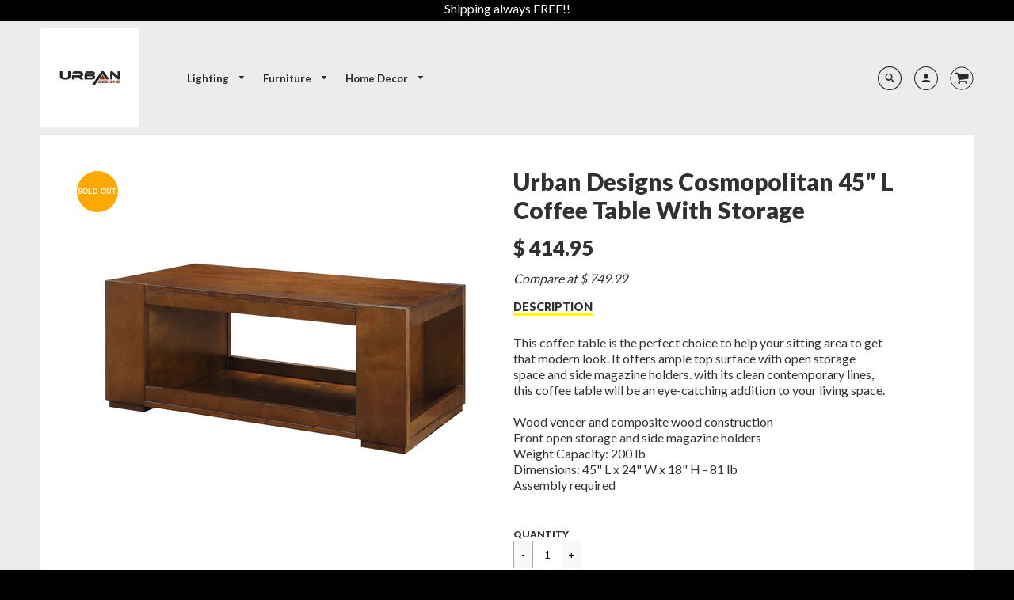

--- FILE ---
content_type: text/html; charset=utf-8
request_url: https://www.echomedecor.com/products/urban-designs-cosmopolitan-45-l-coffee-table-with-storage
body_size: 20369
content:
<!doctype html>
<!--[if IE 8]><html class="no-js lt-ie9" lang="en"> <![endif]-->
<!--[if IE 9 ]><html class="ie9 no-js"> <![endif]-->
<!--[if (gt IE 9)|!(IE)]><!--> <html class="no-js" lang="en"> <!--<![endif]-->
<head>
  <!-- Loft Version 1.3.7 -->
  <!-- Basic page needs ================================================== -->
  <meta charset="utf-8">
  <meta http-equiv="X-UA-Compatible" content="IE=edge">
  

  <!-- Title and description ================================================== -->
  <title>
    Urban Designs Cosmopolitan 45&quot; L Coffee Table With Storage &ndash; ecHomeDecor
  </title>

  
  <meta name="description" content="This coffee table is the perfect choice to help your sitting area to get that modern look. It offers ample top surface with open storage space and side magazine holders. with its clean contemporary lines, this coffee table will be an eye-catching addition to your living space.Wood veneer and composite wood construction">
  

  <!-- Helpers ================================================== -->
  <!-- /snippets/social-meta-tags.liquid -->


  <meta property="og:type" content="product">
  <meta property="og:title" content="Urban Designs Cosmopolitan 45&quot; L Coffee Table With Storage">
  
    <meta property="og:image" content="http://www.echomedecor.com/cdn/shop/products/4702548-3_grande.jpg?v=1624646896">
    <meta property="og:image:secure_url" content="https://www.echomedecor.com/cdn/shop/products/4702548-3_grande.jpg?v=1624646896">
  
    <meta property="og:image" content="http://www.echomedecor.com/cdn/shop/products/4702548-2_grande.jpg?v=1624646896">
    <meta property="og:image:secure_url" content="https://www.echomedecor.com/cdn/shop/products/4702548-2_grande.jpg?v=1624646896">
  
    <meta property="og:image" content="http://www.echomedecor.com/cdn/shop/products/4702548-1_grande.jpg?v=1624646896">
    <meta property="og:image:secure_url" content="https://www.echomedecor.com/cdn/shop/products/4702548-1_grande.jpg?v=1624646896">
  
  <meta property="og:description" content="This coffee table is the perfect choice to help your sitting area to get that modern look. It offers ample top surface with open storage space and side magazine holders. with its clean contemporary lines, this coffee table will be an eye-catching addition to your living space.Wood veneer and composite wood constructionFront open storage and side magazine holdersWeight Capacity: 200 lbDimensions: 45&quot; L x 24&quot; W x 18&quot; H - 81 lbAssembly required">
  <meta property="og:price:amount" content="414.95">
  <meta property="og:price:currency" content="USD">

<meta property="og:url" content="https://www.echomedecor.com/products/urban-designs-cosmopolitan-45-l-coffee-table-with-storage">
<meta property="og:site_name" content="ecHomeDecor">




  <meta name="twitter:card" content="summary">


  <meta name="twitter:title" content="Urban Designs Cosmopolitan 45&quot; L Coffee Table With Storage">
  <meta name="twitter:description" content="This coffee table is the perfect choice to help your sitting area to get that modern look. It offers ample top surface with open storage space and side magazine holders. with its clean contemporary li">
  <meta name="twitter:image" content="https://www.echomedecor.com/cdn/shop/products/4702548-1_grande.jpg?v=1624646896">
  <meta name="twitter:image:width" content="600">
  <meta name="twitter:image:height" content="600">


  <link rel="canonical" href="https://www.echomedecor.com/products/urban-designs-cosmopolitan-45-l-coffee-table-with-storage">
  <meta name="viewport" content="width=device-width,initial-scale=1,shrink-to-fit=no">
  <meta name="theme-color" content="#292929">  

  <!-- Typography ================================================== -->
  <link href="//fonts.googleapis.com/css?family=Playfair+Display+SC:100,200,300,400,500,600,700,800,900" rel="stylesheet">
  <link href="//fonts.googleapis.com/css?family=Lato:100,200,300,400,500,600,700,800,900" rel="stylesheet">   
  <link href="//maxcdn.bootstrapcdn.com/font-awesome/4.7.0/css/font-awesome.min.css" rel="stylesheet"> 
  
  
  
  <link href="//fonts.googleapis.com/css?family=Lato:400,700" rel="stylesheet" type="text/css" media="all" />


  



  <!-- Base CSS ================================================== -->
  <link href="//www.echomedecor.com/cdn/shop/t/15/assets/timber.scss.css?v=41793017752045009231761864560" rel="stylesheet" type="text/css" media="all" />
  <link href="//www.echomedecor.com/cdn/shop/t/15/assets/theme.scss.css?v=49230938461611844241761865192" rel="stylesheet" type="text/css" media="all" /> 

  <link href="https://cdnjs.cloudflare.com/ajax/libs/fancybox/3.1.20/jquery.fancybox.min.css" rel="stylesheet">
  <!--[if IE 9 ]>
  <link href="//www.echomedecor.com/cdn/shop/t/15/assets/theme-IE.scss.css?v=113078013651358477161518128955" rel="stylesheet" type="text/css" media="all" /> 
  <![endif]-->

  <!-- Extension CSS ================================================== -->
  <link href="//www.echomedecor.com/cdn/shop/t/15/assets/plugins.scss.css?v=89869716655383729871518128955" rel="stylesheet" type="text/css" media="all" />

  <!-- THEME JS INIT -->  
 
  <script src="//www.echomedecor.com/cdn/shop/t/15/assets/theme.js?v=164092883508274758561761864560" type="text/javascript"></script>
 
  <!--[if IE 9]>
  <script type="text/javascript">
  !function(r){function e(r,e,n,t,o,u){for(var a=0,c=0,f=(r=String(r)).length,d="",i=0;c<f;){var h=r.charCodeAt(c);for(a=(a<<o)+(h=h<256?n[h]:-1),i+=o;i>=u;){var C=a>>(i-=u);d+=t.charAt(C),a^=C<<i}++c}return!e&&i>0&&(d+=t.charAt(a<<u-i)),d}for(var n="ABCDEFGHIJKLMNOPQRSTUVWXYZabcdefghijklmnopqrstuvwxyz0123456789+/",t="",o=[256],u=[256],a=0,c={encode:function(r){return r.replace(/[\u0080-\u07ff]/g,function(r){var e=r.charCodeAt(0);return String.fromCharCode(192|e>>6,128|63&e)}).replace(/[\u0800-\uffff]/g,function(r){var e=r.charCodeAt(0);return String.fromCharCode(224|e>>12,128|e>>6&63,128|63&e)})},decode:function(r){return r.replace(/[\u00e0-\u00ef][\u0080-\u00bf][\u0080-\u00bf]/g,function(r){var e=(15&r.charCodeAt(0))<<12|(63&r.charCodeAt(1))<<6|63&r.charCodeAt(2);return String.fromCharCode(e)}).replace(/[\u00c0-\u00df][\u0080-\u00bf]/g,function(r){var e=(31&r.charCodeAt(0))<<6|63&r.charCodeAt(1);return String.fromCharCode(e)})}};a<256;){var f=String.fromCharCode(a);t+=f,u[a]=a,o[a]=n.indexOf(f),++a}var d=r.base64=function(r,e,n){return e?d[r](e,n):r?null:this};d.btoa=d.encode=function(r,t){return r=!1===d.raw||d.utf8encode||t?c.encode(r):r,(r=e(r,!1,u,n,8,6))+"====".slice(r.length%4||4)},d.atob=d.decode=function(r,n){var u=(r=String(r).split("=")).length;do{r[--u]=e(r[u],!0,o,t,6,8)}while(u>0);return r=r.join(""),!1===d.raw||d.utf8decode||n?c.decode(r):r}}(jQuery);
  var btoa = function (str) {return jQuery.base64.encode(str);};
  </script>
  <![endif]-->
  <script>
    theme.Currency.moneyFormat = '$ {{amount}}';
  </script>

  <script>window.performance && window.performance.mark && window.performance.mark('shopify.content_for_header.start');</script><meta id="shopify-digital-wallet" name="shopify-digital-wallet" content="/5435253/digital_wallets/dialog">
<meta name="shopify-checkout-api-token" content="63210cb05769e4b1aacaba3e41dc026d">
<meta id="in-context-paypal-metadata" data-shop-id="5435253" data-venmo-supported="false" data-environment="production" data-locale="en_US" data-paypal-v4="true" data-currency="USD">
<link rel="alternate" type="application/json+oembed" href="https://www.echomedecor.com/products/urban-designs-cosmopolitan-45-l-coffee-table-with-storage.oembed">
<script async="async" src="/checkouts/internal/preloads.js?locale=en-US"></script>
<link rel="preconnect" href="https://shop.app" crossorigin="anonymous">
<script async="async" src="https://shop.app/checkouts/internal/preloads.js?locale=en-US&shop_id=5435253" crossorigin="anonymous"></script>
<script id="shopify-features" type="application/json">{"accessToken":"63210cb05769e4b1aacaba3e41dc026d","betas":["rich-media-storefront-analytics"],"domain":"www.echomedecor.com","predictiveSearch":true,"shopId":5435253,"locale":"en"}</script>
<script>var Shopify = Shopify || {};
Shopify.shop = "echomedecor.myshopify.com";
Shopify.locale = "en";
Shopify.currency = {"active":"USD","rate":"1.0"};
Shopify.country = "US";
Shopify.theme = {"name":"Loft","id":15983738924,"schema_name":"Loft","schema_version":"1.3.8","theme_store_id":846,"role":"main"};
Shopify.theme.handle = "null";
Shopify.theme.style = {"id":null,"handle":null};
Shopify.cdnHost = "www.echomedecor.com/cdn";
Shopify.routes = Shopify.routes || {};
Shopify.routes.root = "/";</script>
<script type="module">!function(o){(o.Shopify=o.Shopify||{}).modules=!0}(window);</script>
<script>!function(o){function n(){var o=[];function n(){o.push(Array.prototype.slice.apply(arguments))}return n.q=o,n}var t=o.Shopify=o.Shopify||{};t.loadFeatures=n(),t.autoloadFeatures=n()}(window);</script>
<script>
  window.ShopifyPay = window.ShopifyPay || {};
  window.ShopifyPay.apiHost = "shop.app\/pay";
  window.ShopifyPay.redirectState = null;
</script>
<script id="shop-js-analytics" type="application/json">{"pageType":"product"}</script>
<script defer="defer" async type="module" src="//www.echomedecor.com/cdn/shopifycloud/shop-js/modules/v2/client.init-shop-cart-sync_C5BV16lS.en.esm.js"></script>
<script defer="defer" async type="module" src="//www.echomedecor.com/cdn/shopifycloud/shop-js/modules/v2/chunk.common_CygWptCX.esm.js"></script>
<script type="module">
  await import("//www.echomedecor.com/cdn/shopifycloud/shop-js/modules/v2/client.init-shop-cart-sync_C5BV16lS.en.esm.js");
await import("//www.echomedecor.com/cdn/shopifycloud/shop-js/modules/v2/chunk.common_CygWptCX.esm.js");

  window.Shopify.SignInWithShop?.initShopCartSync?.({"fedCMEnabled":true,"windoidEnabled":true});

</script>
<script>
  window.Shopify = window.Shopify || {};
  if (!window.Shopify.featureAssets) window.Shopify.featureAssets = {};
  window.Shopify.featureAssets['shop-js'] = {"shop-cart-sync":["modules/v2/client.shop-cart-sync_ZFArdW7E.en.esm.js","modules/v2/chunk.common_CygWptCX.esm.js"],"init-fed-cm":["modules/v2/client.init-fed-cm_CmiC4vf6.en.esm.js","modules/v2/chunk.common_CygWptCX.esm.js"],"shop-button":["modules/v2/client.shop-button_tlx5R9nI.en.esm.js","modules/v2/chunk.common_CygWptCX.esm.js"],"shop-cash-offers":["modules/v2/client.shop-cash-offers_DOA2yAJr.en.esm.js","modules/v2/chunk.common_CygWptCX.esm.js","modules/v2/chunk.modal_D71HUcav.esm.js"],"init-windoid":["modules/v2/client.init-windoid_sURxWdc1.en.esm.js","modules/v2/chunk.common_CygWptCX.esm.js"],"shop-toast-manager":["modules/v2/client.shop-toast-manager_ClPi3nE9.en.esm.js","modules/v2/chunk.common_CygWptCX.esm.js"],"init-shop-email-lookup-coordinator":["modules/v2/client.init-shop-email-lookup-coordinator_B8hsDcYM.en.esm.js","modules/v2/chunk.common_CygWptCX.esm.js"],"init-shop-cart-sync":["modules/v2/client.init-shop-cart-sync_C5BV16lS.en.esm.js","modules/v2/chunk.common_CygWptCX.esm.js"],"avatar":["modules/v2/client.avatar_BTnouDA3.en.esm.js"],"pay-button":["modules/v2/client.pay-button_FdsNuTd3.en.esm.js","modules/v2/chunk.common_CygWptCX.esm.js"],"init-customer-accounts":["modules/v2/client.init-customer-accounts_DxDtT_ad.en.esm.js","modules/v2/client.shop-login-button_C5VAVYt1.en.esm.js","modules/v2/chunk.common_CygWptCX.esm.js","modules/v2/chunk.modal_D71HUcav.esm.js"],"init-shop-for-new-customer-accounts":["modules/v2/client.init-shop-for-new-customer-accounts_ChsxoAhi.en.esm.js","modules/v2/client.shop-login-button_C5VAVYt1.en.esm.js","modules/v2/chunk.common_CygWptCX.esm.js","modules/v2/chunk.modal_D71HUcav.esm.js"],"shop-login-button":["modules/v2/client.shop-login-button_C5VAVYt1.en.esm.js","modules/v2/chunk.common_CygWptCX.esm.js","modules/v2/chunk.modal_D71HUcav.esm.js"],"init-customer-accounts-sign-up":["modules/v2/client.init-customer-accounts-sign-up_CPSyQ0Tj.en.esm.js","modules/v2/client.shop-login-button_C5VAVYt1.en.esm.js","modules/v2/chunk.common_CygWptCX.esm.js","modules/v2/chunk.modal_D71HUcav.esm.js"],"shop-follow-button":["modules/v2/client.shop-follow-button_Cva4Ekp9.en.esm.js","modules/v2/chunk.common_CygWptCX.esm.js","modules/v2/chunk.modal_D71HUcav.esm.js"],"checkout-modal":["modules/v2/client.checkout-modal_BPM8l0SH.en.esm.js","modules/v2/chunk.common_CygWptCX.esm.js","modules/v2/chunk.modal_D71HUcav.esm.js"],"lead-capture":["modules/v2/client.lead-capture_Bi8yE_yS.en.esm.js","modules/v2/chunk.common_CygWptCX.esm.js","modules/v2/chunk.modal_D71HUcav.esm.js"],"shop-login":["modules/v2/client.shop-login_D6lNrXab.en.esm.js","modules/v2/chunk.common_CygWptCX.esm.js","modules/v2/chunk.modal_D71HUcav.esm.js"],"payment-terms":["modules/v2/client.payment-terms_CZxnsJam.en.esm.js","modules/v2/chunk.common_CygWptCX.esm.js","modules/v2/chunk.modal_D71HUcav.esm.js"]};
</script>
<script id="__st">var __st={"a":5435253,"offset":-28800,"reqid":"0b954ab5-6682-4a14-ad86-01641ec18443-1768674960","pageurl":"www.echomedecor.com\/products\/urban-designs-cosmopolitan-45-l-coffee-table-with-storage","u":"c9c49bfab8f0","p":"product","rtyp":"product","rid":3857434607660};</script>
<script>window.ShopifyPaypalV4VisibilityTracking = true;</script>
<script id="captcha-bootstrap">!function(){'use strict';const t='contact',e='account',n='new_comment',o=[[t,t],['blogs',n],['comments',n],[t,'customer']],c=[[e,'customer_login'],[e,'guest_login'],[e,'recover_customer_password'],[e,'create_customer']],r=t=>t.map((([t,e])=>`form[action*='/${t}']:not([data-nocaptcha='true']) input[name='form_type'][value='${e}']`)).join(','),a=t=>()=>t?[...document.querySelectorAll(t)].map((t=>t.form)):[];function s(){const t=[...o],e=r(t);return a(e)}const i='password',u='form_key',d=['recaptcha-v3-token','g-recaptcha-response','h-captcha-response',i],f=()=>{try{return window.sessionStorage}catch{return}},m='__shopify_v',_=t=>t.elements[u];function p(t,e,n=!1){try{const o=window.sessionStorage,c=JSON.parse(o.getItem(e)),{data:r}=function(t){const{data:e,action:n}=t;return t[m]||n?{data:e,action:n}:{data:t,action:n}}(c);for(const[e,n]of Object.entries(r))t.elements[e]&&(t.elements[e].value=n);n&&o.removeItem(e)}catch(o){console.error('form repopulation failed',{error:o})}}const l='form_type',E='cptcha';function T(t){t.dataset[E]=!0}const w=window,h=w.document,L='Shopify',v='ce_forms',y='captcha';let A=!1;((t,e)=>{const n=(g='f06e6c50-85a8-45c8-87d0-21a2b65856fe',I='https://cdn.shopify.com/shopifycloud/storefront-forms-hcaptcha/ce_storefront_forms_captcha_hcaptcha.v1.5.2.iife.js',D={infoText:'Protected by hCaptcha',privacyText:'Privacy',termsText:'Terms'},(t,e,n)=>{const o=w[L][v],c=o.bindForm;if(c)return c(t,g,e,D).then(n);var r;o.q.push([[t,g,e,D],n]),r=I,A||(h.body.append(Object.assign(h.createElement('script'),{id:'captcha-provider',async:!0,src:r})),A=!0)});var g,I,D;w[L]=w[L]||{},w[L][v]=w[L][v]||{},w[L][v].q=[],w[L][y]=w[L][y]||{},w[L][y].protect=function(t,e){n(t,void 0,e),T(t)},Object.freeze(w[L][y]),function(t,e,n,w,h,L){const[v,y,A,g]=function(t,e,n){const i=e?o:[],u=t?c:[],d=[...i,...u],f=r(d),m=r(i),_=r(d.filter((([t,e])=>n.includes(e))));return[a(f),a(m),a(_),s()]}(w,h,L),I=t=>{const e=t.target;return e instanceof HTMLFormElement?e:e&&e.form},D=t=>v().includes(t);t.addEventListener('submit',(t=>{const e=I(t);if(!e)return;const n=D(e)&&!e.dataset.hcaptchaBound&&!e.dataset.recaptchaBound,o=_(e),c=g().includes(e)&&(!o||!o.value);(n||c)&&t.preventDefault(),c&&!n&&(function(t){try{if(!f())return;!function(t){const e=f();if(!e)return;const n=_(t);if(!n)return;const o=n.value;o&&e.removeItem(o)}(t);const e=Array.from(Array(32),(()=>Math.random().toString(36)[2])).join('');!function(t,e){_(t)||t.append(Object.assign(document.createElement('input'),{type:'hidden',name:u})),t.elements[u].value=e}(t,e),function(t,e){const n=f();if(!n)return;const o=[...t.querySelectorAll(`input[type='${i}']`)].map((({name:t})=>t)),c=[...d,...o],r={};for(const[a,s]of new FormData(t).entries())c.includes(a)||(r[a]=s);n.setItem(e,JSON.stringify({[m]:1,action:t.action,data:r}))}(t,e)}catch(e){console.error('failed to persist form',e)}}(e),e.submit())}));const S=(t,e)=>{t&&!t.dataset[E]&&(n(t,e.some((e=>e===t))),T(t))};for(const o of['focusin','change'])t.addEventListener(o,(t=>{const e=I(t);D(e)&&S(e,y())}));const B=e.get('form_key'),M=e.get(l),P=B&&M;t.addEventListener('DOMContentLoaded',(()=>{const t=y();if(P)for(const e of t)e.elements[l].value===M&&p(e,B);[...new Set([...A(),...v().filter((t=>'true'===t.dataset.shopifyCaptcha))])].forEach((e=>S(e,t)))}))}(h,new URLSearchParams(w.location.search),n,t,e,['guest_login'])})(!0,!0)}();</script>
<script integrity="sha256-4kQ18oKyAcykRKYeNunJcIwy7WH5gtpwJnB7kiuLZ1E=" data-source-attribution="shopify.loadfeatures" defer="defer" src="//www.echomedecor.com/cdn/shopifycloud/storefront/assets/storefront/load_feature-a0a9edcb.js" crossorigin="anonymous"></script>
<script crossorigin="anonymous" defer="defer" src="//www.echomedecor.com/cdn/shopifycloud/storefront/assets/shopify_pay/storefront-65b4c6d7.js?v=20250812"></script>
<script data-source-attribution="shopify.dynamic_checkout.dynamic.init">var Shopify=Shopify||{};Shopify.PaymentButton=Shopify.PaymentButton||{isStorefrontPortableWallets:!0,init:function(){window.Shopify.PaymentButton.init=function(){};var t=document.createElement("script");t.src="https://www.echomedecor.com/cdn/shopifycloud/portable-wallets/latest/portable-wallets.en.js",t.type="module",document.head.appendChild(t)}};
</script>
<script data-source-attribution="shopify.dynamic_checkout.buyer_consent">
  function portableWalletsHideBuyerConsent(e){var t=document.getElementById("shopify-buyer-consent"),n=document.getElementById("shopify-subscription-policy-button");t&&n&&(t.classList.add("hidden"),t.setAttribute("aria-hidden","true"),n.removeEventListener("click",e))}function portableWalletsShowBuyerConsent(e){var t=document.getElementById("shopify-buyer-consent"),n=document.getElementById("shopify-subscription-policy-button");t&&n&&(t.classList.remove("hidden"),t.removeAttribute("aria-hidden"),n.addEventListener("click",e))}window.Shopify?.PaymentButton&&(window.Shopify.PaymentButton.hideBuyerConsent=portableWalletsHideBuyerConsent,window.Shopify.PaymentButton.showBuyerConsent=portableWalletsShowBuyerConsent);
</script>
<script data-source-attribution="shopify.dynamic_checkout.cart.bootstrap">document.addEventListener("DOMContentLoaded",(function(){function t(){return document.querySelector("shopify-accelerated-checkout-cart, shopify-accelerated-checkout")}if(t())Shopify.PaymentButton.init();else{new MutationObserver((function(e,n){t()&&(Shopify.PaymentButton.init(),n.disconnect())})).observe(document.body,{childList:!0,subtree:!0})}}));
</script>
<link id="shopify-accelerated-checkout-styles" rel="stylesheet" media="screen" href="https://www.echomedecor.com/cdn/shopifycloud/portable-wallets/latest/accelerated-checkout-backwards-compat.css" crossorigin="anonymous">
<style id="shopify-accelerated-checkout-cart">
        #shopify-buyer-consent {
  margin-top: 1em;
  display: inline-block;
  width: 100%;
}

#shopify-buyer-consent.hidden {
  display: none;
}

#shopify-subscription-policy-button {
  background: none;
  border: none;
  padding: 0;
  text-decoration: underline;
  font-size: inherit;
  cursor: pointer;
}

#shopify-subscription-policy-button::before {
  box-shadow: none;
}

      </style>

<script>window.performance && window.performance.mark && window.performance.mark('shopify.content_for_header.end');</script>


  <!-- Header hook for plugins ================================================== -->
  <!-- /snippets/oldIE-js.liquid -->


<!--[if lt IE 9]>
<script src="//cdnjs.cloudflare.com/ajax/libs/html5shiv/3.7.2/html5shiv.min.js" type="text/javascript"></script>
<script src="//www.echomedecor.com/cdn/shop/t/15/assets/respond.min.js?v=94" type="text/javascript"></script>
<link href="//www.echomedecor.com/cdn/shop/t/15/assets/respond-proxy.html" id="respond-proxy" rel="respond-proxy" />
<link href="//www.echomedecor.com/search?q=9412b0381b9ffb4c84c2a9022390b227" id="respond-redirect" rel="respond-redirect" />
<script src="//www.echomedecor.com/search?q=9412b0381b9ffb4c84c2a9022390b227" type="text/javascript"></script>
<![endif]-->



  
  




<link href="https://monorail-edge.shopifysvc.com" rel="dns-prefetch">
<script>(function(){if ("sendBeacon" in navigator && "performance" in window) {try {var session_token_from_headers = performance.getEntriesByType('navigation')[0].serverTiming.find(x => x.name == '_s').description;} catch {var session_token_from_headers = undefined;}var session_cookie_matches = document.cookie.match(/_shopify_s=([^;]*)/);var session_token_from_cookie = session_cookie_matches && session_cookie_matches.length === 2 ? session_cookie_matches[1] : "";var session_token = session_token_from_headers || session_token_from_cookie || "";function handle_abandonment_event(e) {var entries = performance.getEntries().filter(function(entry) {return /monorail-edge.shopifysvc.com/.test(entry.name);});if (!window.abandonment_tracked && entries.length === 0) {window.abandonment_tracked = true;var currentMs = Date.now();var navigation_start = performance.timing.navigationStart;var payload = {shop_id: 5435253,url: window.location.href,navigation_start,duration: currentMs - navigation_start,session_token,page_type: "product"};window.navigator.sendBeacon("https://monorail-edge.shopifysvc.com/v1/produce", JSON.stringify({schema_id: "online_store_buyer_site_abandonment/1.1",payload: payload,metadata: {event_created_at_ms: currentMs,event_sent_at_ms: currentMs}}));}}window.addEventListener('pagehide', handle_abandonment_event);}}());</script>
<script id="web-pixels-manager-setup">(function e(e,d,r,n,o){if(void 0===o&&(o={}),!Boolean(null===(a=null===(i=window.Shopify)||void 0===i?void 0:i.analytics)||void 0===a?void 0:a.replayQueue)){var i,a;window.Shopify=window.Shopify||{};var t=window.Shopify;t.analytics=t.analytics||{};var s=t.analytics;s.replayQueue=[],s.publish=function(e,d,r){return s.replayQueue.push([e,d,r]),!0};try{self.performance.mark("wpm:start")}catch(e){}var l=function(){var e={modern:/Edge?\/(1{2}[4-9]|1[2-9]\d|[2-9]\d{2}|\d{4,})\.\d+(\.\d+|)|Firefox\/(1{2}[4-9]|1[2-9]\d|[2-9]\d{2}|\d{4,})\.\d+(\.\d+|)|Chrom(ium|e)\/(9{2}|\d{3,})\.\d+(\.\d+|)|(Maci|X1{2}).+ Version\/(15\.\d+|(1[6-9]|[2-9]\d|\d{3,})\.\d+)([,.]\d+|)( \(\w+\)|)( Mobile\/\w+|) Safari\/|Chrome.+OPR\/(9{2}|\d{3,})\.\d+\.\d+|(CPU[ +]OS|iPhone[ +]OS|CPU[ +]iPhone|CPU IPhone OS|CPU iPad OS)[ +]+(15[._]\d+|(1[6-9]|[2-9]\d|\d{3,})[._]\d+)([._]\d+|)|Android:?[ /-](13[3-9]|1[4-9]\d|[2-9]\d{2}|\d{4,})(\.\d+|)(\.\d+|)|Android.+Firefox\/(13[5-9]|1[4-9]\d|[2-9]\d{2}|\d{4,})\.\d+(\.\d+|)|Android.+Chrom(ium|e)\/(13[3-9]|1[4-9]\d|[2-9]\d{2}|\d{4,})\.\d+(\.\d+|)|SamsungBrowser\/([2-9]\d|\d{3,})\.\d+/,legacy:/Edge?\/(1[6-9]|[2-9]\d|\d{3,})\.\d+(\.\d+|)|Firefox\/(5[4-9]|[6-9]\d|\d{3,})\.\d+(\.\d+|)|Chrom(ium|e)\/(5[1-9]|[6-9]\d|\d{3,})\.\d+(\.\d+|)([\d.]+$|.*Safari\/(?![\d.]+ Edge\/[\d.]+$))|(Maci|X1{2}).+ Version\/(10\.\d+|(1[1-9]|[2-9]\d|\d{3,})\.\d+)([,.]\d+|)( \(\w+\)|)( Mobile\/\w+|) Safari\/|Chrome.+OPR\/(3[89]|[4-9]\d|\d{3,})\.\d+\.\d+|(CPU[ +]OS|iPhone[ +]OS|CPU[ +]iPhone|CPU IPhone OS|CPU iPad OS)[ +]+(10[._]\d+|(1[1-9]|[2-9]\d|\d{3,})[._]\d+)([._]\d+|)|Android:?[ /-](13[3-9]|1[4-9]\d|[2-9]\d{2}|\d{4,})(\.\d+|)(\.\d+|)|Mobile Safari.+OPR\/([89]\d|\d{3,})\.\d+\.\d+|Android.+Firefox\/(13[5-9]|1[4-9]\d|[2-9]\d{2}|\d{4,})\.\d+(\.\d+|)|Android.+Chrom(ium|e)\/(13[3-9]|1[4-9]\d|[2-9]\d{2}|\d{4,})\.\d+(\.\d+|)|Android.+(UC? ?Browser|UCWEB|U3)[ /]?(15\.([5-9]|\d{2,})|(1[6-9]|[2-9]\d|\d{3,})\.\d+)\.\d+|SamsungBrowser\/(5\.\d+|([6-9]|\d{2,})\.\d+)|Android.+MQ{2}Browser\/(14(\.(9|\d{2,})|)|(1[5-9]|[2-9]\d|\d{3,})(\.\d+|))(\.\d+|)|K[Aa][Ii]OS\/(3\.\d+|([4-9]|\d{2,})\.\d+)(\.\d+|)/},d=e.modern,r=e.legacy,n=navigator.userAgent;return n.match(d)?"modern":n.match(r)?"legacy":"unknown"}(),u="modern"===l?"modern":"legacy",c=(null!=n?n:{modern:"",legacy:""})[u],f=function(e){return[e.baseUrl,"/wpm","/b",e.hashVersion,"modern"===e.buildTarget?"m":"l",".js"].join("")}({baseUrl:d,hashVersion:r,buildTarget:u}),m=function(e){var d=e.version,r=e.bundleTarget,n=e.surface,o=e.pageUrl,i=e.monorailEndpoint;return{emit:function(e){var a=e.status,t=e.errorMsg,s=(new Date).getTime(),l=JSON.stringify({metadata:{event_sent_at_ms:s},events:[{schema_id:"web_pixels_manager_load/3.1",payload:{version:d,bundle_target:r,page_url:o,status:a,surface:n,error_msg:t},metadata:{event_created_at_ms:s}}]});if(!i)return console&&console.warn&&console.warn("[Web Pixels Manager] No Monorail endpoint provided, skipping logging."),!1;try{return self.navigator.sendBeacon.bind(self.navigator)(i,l)}catch(e){}var u=new XMLHttpRequest;try{return u.open("POST",i,!0),u.setRequestHeader("Content-Type","text/plain"),u.send(l),!0}catch(e){return console&&console.warn&&console.warn("[Web Pixels Manager] Got an unhandled error while logging to Monorail."),!1}}}}({version:r,bundleTarget:l,surface:e.surface,pageUrl:self.location.href,monorailEndpoint:e.monorailEndpoint});try{o.browserTarget=l,function(e){var d=e.src,r=e.async,n=void 0===r||r,o=e.onload,i=e.onerror,a=e.sri,t=e.scriptDataAttributes,s=void 0===t?{}:t,l=document.createElement("script"),u=document.querySelector("head"),c=document.querySelector("body");if(l.async=n,l.src=d,a&&(l.integrity=a,l.crossOrigin="anonymous"),s)for(var f in s)if(Object.prototype.hasOwnProperty.call(s,f))try{l.dataset[f]=s[f]}catch(e){}if(o&&l.addEventListener("load",o),i&&l.addEventListener("error",i),u)u.appendChild(l);else{if(!c)throw new Error("Did not find a head or body element to append the script");c.appendChild(l)}}({src:f,async:!0,onload:function(){if(!function(){var e,d;return Boolean(null===(d=null===(e=window.Shopify)||void 0===e?void 0:e.analytics)||void 0===d?void 0:d.initialized)}()){var d=window.webPixelsManager.init(e)||void 0;if(d){var r=window.Shopify.analytics;r.replayQueue.forEach((function(e){var r=e[0],n=e[1],o=e[2];d.publishCustomEvent(r,n,o)})),r.replayQueue=[],r.publish=d.publishCustomEvent,r.visitor=d.visitor,r.initialized=!0}}},onerror:function(){return m.emit({status:"failed",errorMsg:"".concat(f," has failed to load")})},sri:function(e){var d=/^sha384-[A-Za-z0-9+/=]+$/;return"string"==typeof e&&d.test(e)}(c)?c:"",scriptDataAttributes:o}),m.emit({status:"loading"})}catch(e){m.emit({status:"failed",errorMsg:(null==e?void 0:e.message)||"Unknown error"})}}})({shopId: 5435253,storefrontBaseUrl: "https://www.echomedecor.com",extensionsBaseUrl: "https://extensions.shopifycdn.com/cdn/shopifycloud/web-pixels-manager",monorailEndpoint: "https://monorail-edge.shopifysvc.com/unstable/produce_batch",surface: "storefront-renderer",enabledBetaFlags: ["2dca8a86"],webPixelsConfigList: [{"id":"shopify-app-pixel","configuration":"{}","eventPayloadVersion":"v1","runtimeContext":"STRICT","scriptVersion":"0450","apiClientId":"shopify-pixel","type":"APP","privacyPurposes":["ANALYTICS","MARKETING"]},{"id":"shopify-custom-pixel","eventPayloadVersion":"v1","runtimeContext":"LAX","scriptVersion":"0450","apiClientId":"shopify-pixel","type":"CUSTOM","privacyPurposes":["ANALYTICS","MARKETING"]}],isMerchantRequest: false,initData: {"shop":{"name":"ecHomeDecor","paymentSettings":{"currencyCode":"USD"},"myshopifyDomain":"echomedecor.myshopify.com","countryCode":"US","storefrontUrl":"https:\/\/www.echomedecor.com"},"customer":null,"cart":null,"checkout":null,"productVariants":[{"price":{"amount":414.95,"currencyCode":"USD"},"product":{"title":"Urban Designs Cosmopolitan 45\" L Coffee Table With Storage","vendor":"Urban Designs","id":"3857434607660","untranslatedTitle":"Urban Designs Cosmopolitan 45\" L Coffee Table With Storage","url":"\/products\/urban-designs-cosmopolitan-45-l-coffee-table-with-storage","type":"coffee-tables"},"id":"29155937648684","image":{"src":"\/\/www.echomedecor.com\/cdn\/shop\/products\/4702548-1.jpg?v=1624646896"},"sku":"4702548","title":"Brown","untranslatedTitle":"Brown"}],"purchasingCompany":null},},"https://www.echomedecor.com/cdn","fcfee988w5aeb613cpc8e4bc33m6693e112",{"modern":"","legacy":""},{"shopId":"5435253","storefrontBaseUrl":"https:\/\/www.echomedecor.com","extensionBaseUrl":"https:\/\/extensions.shopifycdn.com\/cdn\/shopifycloud\/web-pixels-manager","surface":"storefront-renderer","enabledBetaFlags":"[\"2dca8a86\"]","isMerchantRequest":"false","hashVersion":"fcfee988w5aeb613cpc8e4bc33m6693e112","publish":"custom","events":"[[\"page_viewed\",{}],[\"product_viewed\",{\"productVariant\":{\"price\":{\"amount\":414.95,\"currencyCode\":\"USD\"},\"product\":{\"title\":\"Urban Designs Cosmopolitan 45\\\" L Coffee Table With Storage\",\"vendor\":\"Urban Designs\",\"id\":\"3857434607660\",\"untranslatedTitle\":\"Urban Designs Cosmopolitan 45\\\" L Coffee Table With Storage\",\"url\":\"\/products\/urban-designs-cosmopolitan-45-l-coffee-table-with-storage\",\"type\":\"coffee-tables\"},\"id\":\"29155937648684\",\"image\":{\"src\":\"\/\/www.echomedecor.com\/cdn\/shop\/products\/4702548-1.jpg?v=1624646896\"},\"sku\":\"4702548\",\"title\":\"Brown\",\"untranslatedTitle\":\"Brown\"}}]]"});</script><script>
  window.ShopifyAnalytics = window.ShopifyAnalytics || {};
  window.ShopifyAnalytics.meta = window.ShopifyAnalytics.meta || {};
  window.ShopifyAnalytics.meta.currency = 'USD';
  var meta = {"product":{"id":3857434607660,"gid":"gid:\/\/shopify\/Product\/3857434607660","vendor":"Urban Designs","type":"coffee-tables","handle":"urban-designs-cosmopolitan-45-l-coffee-table-with-storage","variants":[{"id":29155937648684,"price":41495,"name":"Urban Designs Cosmopolitan 45\" L Coffee Table With Storage - Brown","public_title":"Brown","sku":"4702548"}],"remote":false},"page":{"pageType":"product","resourceType":"product","resourceId":3857434607660,"requestId":"0b954ab5-6682-4a14-ad86-01641ec18443-1768674960"}};
  for (var attr in meta) {
    window.ShopifyAnalytics.meta[attr] = meta[attr];
  }
</script>
<script class="analytics">
  (function () {
    var customDocumentWrite = function(content) {
      var jquery = null;

      if (window.jQuery) {
        jquery = window.jQuery;
      } else if (window.Checkout && window.Checkout.$) {
        jquery = window.Checkout.$;
      }

      if (jquery) {
        jquery('body').append(content);
      }
    };

    var hasLoggedConversion = function(token) {
      if (token) {
        return document.cookie.indexOf('loggedConversion=' + token) !== -1;
      }
      return false;
    }

    var setCookieIfConversion = function(token) {
      if (token) {
        var twoMonthsFromNow = new Date(Date.now());
        twoMonthsFromNow.setMonth(twoMonthsFromNow.getMonth() + 2);

        document.cookie = 'loggedConversion=' + token + '; expires=' + twoMonthsFromNow;
      }
    }

    var trekkie = window.ShopifyAnalytics.lib = window.trekkie = window.trekkie || [];
    if (trekkie.integrations) {
      return;
    }
    trekkie.methods = [
      'identify',
      'page',
      'ready',
      'track',
      'trackForm',
      'trackLink'
    ];
    trekkie.factory = function(method) {
      return function() {
        var args = Array.prototype.slice.call(arguments);
        args.unshift(method);
        trekkie.push(args);
        return trekkie;
      };
    };
    for (var i = 0; i < trekkie.methods.length; i++) {
      var key = trekkie.methods[i];
      trekkie[key] = trekkie.factory(key);
    }
    trekkie.load = function(config) {
      trekkie.config = config || {};
      trekkie.config.initialDocumentCookie = document.cookie;
      var first = document.getElementsByTagName('script')[0];
      var script = document.createElement('script');
      script.type = 'text/javascript';
      script.onerror = function(e) {
        var scriptFallback = document.createElement('script');
        scriptFallback.type = 'text/javascript';
        scriptFallback.onerror = function(error) {
                var Monorail = {
      produce: function produce(monorailDomain, schemaId, payload) {
        var currentMs = new Date().getTime();
        var event = {
          schema_id: schemaId,
          payload: payload,
          metadata: {
            event_created_at_ms: currentMs,
            event_sent_at_ms: currentMs
          }
        };
        return Monorail.sendRequest("https://" + monorailDomain + "/v1/produce", JSON.stringify(event));
      },
      sendRequest: function sendRequest(endpointUrl, payload) {
        // Try the sendBeacon API
        if (window && window.navigator && typeof window.navigator.sendBeacon === 'function' && typeof window.Blob === 'function' && !Monorail.isIos12()) {
          var blobData = new window.Blob([payload], {
            type: 'text/plain'
          });

          if (window.navigator.sendBeacon(endpointUrl, blobData)) {
            return true;
          } // sendBeacon was not successful

        } // XHR beacon

        var xhr = new XMLHttpRequest();

        try {
          xhr.open('POST', endpointUrl);
          xhr.setRequestHeader('Content-Type', 'text/plain');
          xhr.send(payload);
        } catch (e) {
          console.log(e);
        }

        return false;
      },
      isIos12: function isIos12() {
        return window.navigator.userAgent.lastIndexOf('iPhone; CPU iPhone OS 12_') !== -1 || window.navigator.userAgent.lastIndexOf('iPad; CPU OS 12_') !== -1;
      }
    };
    Monorail.produce('monorail-edge.shopifysvc.com',
      'trekkie_storefront_load_errors/1.1',
      {shop_id: 5435253,
      theme_id: 15983738924,
      app_name: "storefront",
      context_url: window.location.href,
      source_url: "//www.echomedecor.com/cdn/s/trekkie.storefront.cd680fe47e6c39ca5d5df5f0a32d569bc48c0f27.min.js"});

        };
        scriptFallback.async = true;
        scriptFallback.src = '//www.echomedecor.com/cdn/s/trekkie.storefront.cd680fe47e6c39ca5d5df5f0a32d569bc48c0f27.min.js';
        first.parentNode.insertBefore(scriptFallback, first);
      };
      script.async = true;
      script.src = '//www.echomedecor.com/cdn/s/trekkie.storefront.cd680fe47e6c39ca5d5df5f0a32d569bc48c0f27.min.js';
      first.parentNode.insertBefore(script, first);
    };
    trekkie.load(
      {"Trekkie":{"appName":"storefront","development":false,"defaultAttributes":{"shopId":5435253,"isMerchantRequest":null,"themeId":15983738924,"themeCityHash":"10017942858394899918","contentLanguage":"en","currency":"USD","eventMetadataId":"20f3e624-83b3-49ba-a845-69355d3d8faf"},"isServerSideCookieWritingEnabled":true,"monorailRegion":"shop_domain","enabledBetaFlags":["65f19447"]},"Session Attribution":{},"S2S":{"facebookCapiEnabled":false,"source":"trekkie-storefront-renderer","apiClientId":580111}}
    );

    var loaded = false;
    trekkie.ready(function() {
      if (loaded) return;
      loaded = true;

      window.ShopifyAnalytics.lib = window.trekkie;

      var originalDocumentWrite = document.write;
      document.write = customDocumentWrite;
      try { window.ShopifyAnalytics.merchantGoogleAnalytics.call(this); } catch(error) {};
      document.write = originalDocumentWrite;

      window.ShopifyAnalytics.lib.page(null,{"pageType":"product","resourceType":"product","resourceId":3857434607660,"requestId":"0b954ab5-6682-4a14-ad86-01641ec18443-1768674960","shopifyEmitted":true});

      var match = window.location.pathname.match(/checkouts\/(.+)\/(thank_you|post_purchase)/)
      var token = match? match[1]: undefined;
      if (!hasLoggedConversion(token)) {
        setCookieIfConversion(token);
        window.ShopifyAnalytics.lib.track("Viewed Product",{"currency":"USD","variantId":29155937648684,"productId":3857434607660,"productGid":"gid:\/\/shopify\/Product\/3857434607660","name":"Urban Designs Cosmopolitan 45\" L Coffee Table With Storage - Brown","price":"414.95","sku":"4702548","brand":"Urban Designs","variant":"Brown","category":"coffee-tables","nonInteraction":true,"remote":false},undefined,undefined,{"shopifyEmitted":true});
      window.ShopifyAnalytics.lib.track("monorail:\/\/trekkie_storefront_viewed_product\/1.1",{"currency":"USD","variantId":29155937648684,"productId":3857434607660,"productGid":"gid:\/\/shopify\/Product\/3857434607660","name":"Urban Designs Cosmopolitan 45\" L Coffee Table With Storage - Brown","price":"414.95","sku":"4702548","brand":"Urban Designs","variant":"Brown","category":"coffee-tables","nonInteraction":true,"remote":false,"referer":"https:\/\/www.echomedecor.com\/products\/urban-designs-cosmopolitan-45-l-coffee-table-with-storage"});
      }
    });


        var eventsListenerScript = document.createElement('script');
        eventsListenerScript.async = true;
        eventsListenerScript.src = "//www.echomedecor.com/cdn/shopifycloud/storefront/assets/shop_events_listener-3da45d37.js";
        document.getElementsByTagName('head')[0].appendChild(eventsListenerScript);

})();</script>
<script
  defer
  src="https://www.echomedecor.com/cdn/shopifycloud/perf-kit/shopify-perf-kit-3.0.4.min.js"
  data-application="storefront-renderer"
  data-shop-id="5435253"
  data-render-region="gcp-us-central1"
  data-page-type="product"
  data-theme-instance-id="15983738924"
  data-theme-name="Loft"
  data-theme-version="1.3.8"
  data-monorail-region="shop_domain"
  data-resource-timing-sampling-rate="10"
  data-shs="true"
  data-shs-beacon="true"
  data-shs-export-with-fetch="true"
  data-shs-logs-sample-rate="1"
  data-shs-beacon-endpoint="https://www.echomedecor.com/api/collect"
></script>
</head>

<body id="urban-designs-cosmopolitan-45-quot-l-coffee-table-with-storage" class="template-product" >
  <div id="shopify-section-header" class="shopify-section section-header"><!-- /sections/header.liquid -->


<style>

.header-logo a.site-header__logo-image{
  width:125px;
  height:100%;
}
@media screen and (max-width:998px){
.header-logo .site-header__logo a{
  max-width:200px;
}
}


.site-header{
    align-items: initial;
  align-content: inherit;
  
min-height:100px;


position:fixed;

}



.site-nav__link{
padding:5px 10px;
}

@media screen and (min-width:769px){ 
 
  .main-content{
  
  margin-top:100px;
  
}


}
@media screen and (max-width:768px){
 
 .template-product .product-top-buttons.grid--full{
  padding-top:45px;

 }
 .cart-top-buttons{
  top:30px;

 }
   .main-content{
    
      padding-top:30px;
      
    }
  
 
.sticky-header{
  top:25px;
}
.sticky-header.search-is-open{
  top:0;
}

}
.site-nav > li {

position:initial;

}
.dim,
.dimSearch{
background-color:rgba(255,255,255,0.3);
}
.promo-bar a {
color: #fff;
}
</style>

<div data-section-id="header" data-section-type="header">
<div class="nav-bar">

<div class="promo-bar text-center large--hide">
  <p>Shipping always FREE!!</p>
  
</div>

<header id="header" data-position="true" class="site-header animated fadeIn ">
  
  
   <div class="promo-bar text-center">
     <p>Shipping always FREE!!</p>
   </div>
     
  <div class="center-nav">
  <div class="header-logo ">
    <h1 class="site-header__logo large--left" itemscope itemtype="http://schema.org/Organization">
      
      <a href="/" itemprop="url" class="site-header__logo-image">
        
        <img src="//www.echomedecor.com/cdn/shop/files/Urban_Designs_1_125x125@2x.jpg?v=1615995783"
             srcset="//www.echomedecor.com/cdn/shop/files/Urban_Designs_1_125x125@2x.jpg?v=1615995783 1x, //www.echomedecor.com/cdn/shop/files/Urban_Designs_1_125x125@3x.jpg?v=1615995783 2x" alt="ecHomeDecor"
             itemprop="logo">
      </a>
      
    </h1>
  </div>
<div class="header-nav medium-down--hide">
  <!-- begin site-nav -->
  <nav aria-label="DesktopNavigation">
  <ul class="site-nav mega-menu" id="AccessibleNav" role="menubar">
            
      
      

      
      <li class="site-nav--has-dropdown" aria-haspopup="true" role="menuitem">
        <a href="/collections/table-lamps" class="site-nav__link site-nav--has-dropdown_link">
          Lighting
          <span class="icon icon-arrow-down" aria-hidden="true"></span>
        </a>

        <!-- begin child link -->

        <div class="nav-menu-js main-menu-dropdown child-link grid ">
          <ul class="site-nav__dropdown child-div grandchild-link  large--one-whole" role="menu">
                  
            
            <li class="child-site-nav__link  children-end  site-nav__link child-div children-4" role="menuitem">
              <a href="/collections/ceiling-lights" class=" nav-section-header">Ceiling Lights</a>
            </li>
            
                  
            
            <li class="child-site-nav__link  children-end  site-nav__link child-div children-4" role="menuitem">
              <a href="/collections/table-lamps" class=" nav-section-header">Table Lamps</a>
            </li>
            
                  
            
            <li class="child-site-nav__link  children-end  site-nav__link child-div children-4" role="menuitem">
              <a href="/collections/floor-lamps" class=" nav-section-header">Floor Lamps</a>
            </li>
            
                  
            
            <li class="child-site-nav__link  children-end  site-nav__link child-div children-4" role="menuitem">
              <a href="/collections/candles" class=" nav-section-header">Candles</a>
            </li>
            
            
          </ul>
                 
        </div>
      </li>
      
      
      

      
      <li class="site-nav--has-dropdown" aria-haspopup="true" role="menuitem">
        <a href="/collections/tables" class="site-nav__link site-nav--has-dropdown_link">
          Furniture
          <span class="icon icon-arrow-down" aria-hidden="true"></span>
        </a>

        <!-- begin child link -->

        <div class="nav-menu-js main-menu-dropdown child-link grid ">
          <ul class="site-nav__dropdown child-div grandchild-link  large--one-whole" role="menu">
                  
            
            <li class="child-site-nav__link  children-end  site-nav__link child-div children-5" role="menuitem">
              <a href="/collections/accent-tables" class=" nav-section-header">Accent Tables</a>
            </li>
            
                  
            
            <li class="child-site-nav__link  children-end  site-nav__link child-div children-5" role="menuitem">
              <a href="/collections/bar-tables" class=" nav-section-header">Bar Tables</a>
            </li>
            
                  
            
            <li class="child-site-nav__link  children-end  site-nav__link child-div children-5" role="menuitem">
              <a href="/collections/coffee-tables" class=" nav-section-header">Coffee Tables</a>
            </li>
            
                  
            
            <li class="child-site-nav__link  children-end  site-nav__link child-div children-5" role="menuitem">
              <a href="/collections/end-tables" class=" nav-section-header">End Tables</a>
            </li>
            
                  
            
            <li class="child-site-nav__link  children-end  site-nav__link child-div children-5" role="menuitem">
              <a href="/collections/seating" class=" nav-section-header">Seating</a>
            </li>
            
                  
            
            <li class="child-site-nav__link  children-end  site-nav__link child-div children-5" role="menuitem">
              <a href="/collections/storage-organizing" class=" nav-section-header">Storage &amp; Organizing</a>
            </li>
            
                  
            
            <li class="child-site-nav__link  children-end  site-nav__link child-div children-5" role="menuitem">
              <a href="/collections/office-desks" class=" nav-section-header">Office Desks</a>
            </li>
            
            
          </ul>
                 
        </div>
      </li>
      
      
      

      
      <li class="site-nav--has-dropdown" aria-haspopup="true" role="menuitem">
        <a href="/collections/decorative-pieces" class="site-nav__link site-nav--has-dropdown_link">
          Home Decor
          <span class="icon icon-arrow-down" aria-hidden="true"></span>
        </a>

        <!-- begin child link -->

        <div class="nav-menu-js main-menu-dropdown child-link grid ">
          <ul class="site-nav__dropdown child-div grandchild-link  large--one-whole" role="menu">
                  
            
            <li class="child-site-nav__link  children-end  site-nav__link child-div children-5" role="menuitem">
              <a href="/collections/accent-decor" class=" nav-section-header">Accent Decor</a>
            </li>
            
                  
            
            <li class="child-site-nav__link  children-end  site-nav__link child-div children-5" role="menuitem">
              <a href="/collections/clocks-1" class=" nav-section-header">Clocks</a>
            </li>
            
                  
            
            <li class="child-site-nav__link  children-end  site-nav__link child-div children-5" role="menuitem">
              <a href="/collections/collectables" class=" nav-section-header">Collectables</a>
            </li>
            
                  
            
            <li class="child-site-nav__link  children-end  site-nav__link child-div children-5" role="menuitem">
              <a href="/collections/decorative-pieces" class=" nav-section-header">Decorative Pieces</a>
            </li>
            
                  
            
            <li class="child-site-nav__link  children-end  site-nav__link child-div children-5" role="menuitem">
              <a href="/collections/vases-urns-1" class=" nav-section-header">Vases &amp; Urns</a>
            </li>
            
                  
            
            <li class="child-site-nav__link  children-end  site-nav__link child-div children-5" role="menuitem">
              <a href="/collections/wall-decor" class=" nav-section-header">Wall Decor</a>
            </li>
            
                  
            
            <li class="child-site-nav__link  children-end  site-nav__link child-div children-5" role="menuitem">
              <a href="/collections/wall-mirrors" class=" nav-section-header">Wall Mirrors</a>
            </li>
            
            
          </ul>
                 
        </div>
      </li>
      
      
    </ul>
  </nav>
  <!-- //site-nav -->
</div>
<div class="large--text-right  medium-down--hide header-icons icon-wrapper">
  <div class="search-wrapper"  id="search-wrapper">
    <a class="icon-fallback-text header-icons icon"  href="#" onClick="return false;">
      <span class="icon icon-search js-search-open"  aria-hidden="true"></span>
<span class="fallback-text"></span>





    </a>
    <div class="search-dropdown medium-down--hide js-search-dropdown">
      <div class="wrapper search-content">
        <form class="medium-down--hide input-group search-bar" action="/search" method="get" role="search">
          <div class="grid--full one-whole search-grid-wrapper">


            <div class="grid__item one-whole">
              <div class="grid__item two-thirds search-input-field">
                
                <input type="search" id="searchInput" name="q" value="" placeholder="Enter Search Terms..." class="input-group-field banner js-search-query" aria-label="Enter Search Terms...">
              </div>
              <div class="grid__item one-third search-input-submit">
                <span class="input-group-btn banner">
                  <button type="submit" class="btn icon-fallback-text banner js-search-submit">
                    Search
                  </button>
                </span>
              </div>
              
              <div class="grid__item one-whole select-dropdown-wrappers text-left">
                <hr class="search-nav-hr">
                <h3 class="search-selection-title advanced-title">Optional Search Filters</h3>
              </div>
              <div class="grid__item one-third select-dropdown-wrappers">
                <h3 class="search-selection-title">Limit Search To</h3>
                <select id="searchType" class="js-search-type">
                  <option selected value="">All Content</option>
                  <option value="product">Products</option>
                  <option value="page">Pages</option>
                  <option value="article">Blogs</option>
                </select>
              </div>
              <div class="grid__item one-third select-dropdown-wrappers">
                <h3 class="search-selection-title">Product Vendor</h3>
                <select id="searchVendor" class="js-search-vendor">
                  <option selected value="">All Vendors</option>
                  
                  <option value="All-Seasons"><a href="/collections/vendors?q=All-Seasons" title="All-Seasons">All-Seasons</a></option>

                  
                  <option value="American Flyer"><a href="/collections/vendors?q=American%20Flyer" title="American Flyer">American Flyer</a></option>

                  
                  <option value="BMW"><a href="/collections/vendors?q=BMW" title="BMW">BMW</a></option>

                  
                  <option value="Bonaka"><a href="/collections/vendors?q=Bonaka" title="Bonaka">Bonaka</a></option>

                  
                  <option value="Casa Cortes"><a href="/collections/vendors?q=Casa%20Cortes" title="Casa Cortes">Casa Cortes</a></option>

                  
                  <option value="Chariot"><a href="/collections/vendors?q=Chariot" title="Chariot">Chariot</a></option>

                  
                  <option value="Deco 79"><a href="/collections/vendors?q=Deco%2079" title="Deco 79">Deco 79</a></option>

                  
                  <option value="Dejuno"><a href="/collections/vendors?q=Dejuno" title="Dejuno">Dejuno</a></option>

                  
                  <option value="ecHomeDecor"><a href="/collections/vendors?q=ecHomeDecor" title="ecHomeDecor">ecHomeDecor</a></option>

                  
                  <option value="ecWorld"><a href="/collections/vendors?q=ecWorld" title="ecWorld">ecWorld</a></option>

                  
                  <option value="ecWorld Imports"><a href="/collections/vendors?q=ecWorld%20Imports" title="ecWorld Imports">ecWorld Imports</a></option>

                  
                  <option value="Ergocraft"><a href="/collections/vendors?q=Ergocraft" title="Ergocraft">Ergocraft</a></option>

                  
                  <option value="Inval"><a href="/collections/vendors?q=Inval" title="Inval">Inval</a></option>

                  
                  <option value="Kenneth Cole"><a href="/collections/vendors?q=Kenneth%20Cole" title="Kenneth Cole">Kenneth Cole</a></option>

                  
                  <option value="Kenneth Cole Reaction"><a href="/collections/vendors?q=Kenneth%20Cole%20Reaction" title="Kenneth Cole Reaction">Kenneth Cole Reaction</a></option>

                  
                  <option value="Light & Living"><a href="/collections/vendors?q=Light%20%26%20Living" title="Light &amp; Living">Light & Living</a></option>

                  
                  <option value="Light and Living"><a href="/collections/vendors?q=Light%20and%20Living" title="Light and Living">Light and Living</a></option>

                  
                  <option value="Modern Design"><a href="/collections/vendors?q=Modern%20Design" title="Modern Design">Modern Design</a></option>

                  
                  <option value="Office Express"><a href="/collections/vendors?q=Office%20Express" title="Office Express">Office Express</a></option>

                  
                  <option value="Relius Solutions"><a href="/collections/vendors?q=Relius%20Solutions" title="Relius Solutions">Relius Solutions</a></option>

                  
                  <option value="Rioni"><a href="/collections/vendors?q=Rioni" title="Rioni">Rioni</a></option>

                  
                  <option value="Rockland"><a href="/collections/vendors?q=Rockland" title="Rockland">Rockland</a></option>

                  
                  <option value="Rolite"><a href="/collections/vendors?q=Rolite" title="Rolite">Rolite</a></option>

                  
                  <option value="RTA"><a href="/collections/vendors?q=RTA" title="RTA">RTA</a></option>

                  
                  <option value="SwissGear"><a href="/collections/vendors?q=SwissGear" title="SwissGear">SwissGear</a></option>

                  
                  <option value="TECHNI MOBILI"><a href="/collections/vendors?q=TECHNI%20MOBILI" title="TECHNI MOBILI">TECHNI MOBILI</a></option>

                  
                  <option value="Techni Sport"><a href="/collections/vendors?q=Techni%20Sport" title="Techni Sport">Techni Sport</a></option>

                  
                  <option value="The Sharper Image"><a href="/collections/vendors?q=The%20Sharper%20Image" title="The Sharper Image">The Sharper Image</a></option>

                  
                  <option value="Transworld"><a href="/collections/vendors?q=Transworld" title="Transworld">Transworld</a></option>

                  
                  <option value="UMA"><a href="/collections/vendors?q=UMA" title="UMA">UMA</a></option>

                  
                  <option value="Urban Designs"><a href="/collections/vendors?q=Urban%20Designs" title="Urban Designs">Urban Designs</a></option>

                  
                  <option value="World Traveler"><a href="/collections/vendors?q=World%20Traveler" title="World Traveler">World Traveler</a></option>

                  
                </select>
              </div>
              <div class="grid__item one-third select-dropdown-wrappers">
                <h3 class="search-selection-title">Product Type</h3>
                <select id="searchProductType" class="js-search-product-type">
                  <option selected value="">All Types</option>
                  
                  
                  
                  
                  <option value="armchairs"><a href="/collections/types?q=armchairs" title="armchairs">armchairs</a></option>
                  
                  
                  
                  <option value="artwork"><a href="/collections/types?q=artwork" title="artwork">artwork</a></option>
                  
                  
                  
                  <option value="bar-tables"><a href="/collections/types?q=bar-tables" title="bar-tables">bar-tables</a></option>
                  
                  
                  
                  <option value="barstools"><a href="/collections/types?q=barstools" title="barstools">barstools</a></option>
                  
                  
                  
                  <option value="basic-multipurpose-backpacks"><a href="/collections/types?q=basic-multipurpose-backpacks" title="basic-multipurpose-backpacks">basic-multipurpose-backpacks</a></option>
                  
                  
                  
                  <option value="bedroom-armoires"><a href="/collections/types?q=bedroom-armoires" title="bedroom-armoires">bedroom-armoires</a></option>
                  
                  
                  
                  <option value="bookcases"><a href="/collections/types?q=bookcases" title="bookcases">bookcases</a></option>
                  
                  
                  
                  <option value="bowls"><a href="/collections/types?q=bowls" title="bowls">bowls</a></option>
                  
                  
                  
                  <option value="cake-stands"><a href="/collections/types?q=cake-stands" title="cake-stands">cake-stands</a></option>
                  
                  
                  
                  <option value="candle-holder-sets"><a href="/collections/types?q=candle-holder-sets" title="candle-holder-sets">candle-holder-sets</a></option>
                  
                  
                  
                  <option value="candle-sconces"><a href="/collections/types?q=candle-sconces" title="candle-sconces">candle-sconces</a></option>
                  
                  
                  
                  <option value="carry-on-luggage"><a href="/collections/types?q=carry-on-luggage" title="carry-on-luggage">carry-on-luggage</a></option>
                  
                  
                  
                  <option value="ceiling pendant fixtures"><a href="/collections/types?q=ceiling%20pendant%20fixtures" title="ceiling pendant fixtures">ceiling pendant fixtures</a></option>
                  
                  
                  
                  <option value="ceiling-pendant-fixtures"><a href="/collections/types?q=ceiling-pendant-fixtures" title="ceiling-pendant-fixtures">ceiling-pendant-fixtures</a></option>
                  
                  
                  
                  <option value="Chairs"><a href="/collections/types?q=Chairs" title="Chairs">Chairs</a></option>
                  
                  
                  
                  <option value="chandeliers"><a href="/collections/types?q=chandeliers" title="chandeliers">chandeliers</a></option>
                  
                  
                  
                  <option value="chests-of-drawers"><a href="/collections/types?q=chests-of-drawers" title="chests-of-drawers">chests-of-drawers</a></option>
                  
                  
                  
                  <option value="coat-stands"><a href="/collections/types?q=coat-stands" title="coat-stands">coat-stands</a></option>
                  
                  
                  
                  <option value="coffee-tables"><a href="/collections/types?q=coffee-tables" title="coffee-tables">coffee-tables</a></option>
                  
                  
                  
                  <option value="collectible-figurines"><a href="/collections/types?q=collectible-figurines" title="collectible-figurines">collectible-figurines</a></option>
                  
                  
                  
                  <option value="computer-desks"><a href="/collections/types?q=computer-desks" title="computer-desks">computer-desks</a></option>
                  
                  
                  
                  <option value="cookie-jars"><a href="/collections/types?q=cookie-jars" title="cookie-jars">cookie-jars</a></option>
                  
                  
                  
                  <option value="corded-telephones"><a href="/collections/types?q=corded-telephones" title="corded-telephones">corded-telephones</a></option>
                  
                  
                  
                  <option value="countertop-soap-dispensers"><a href="/collections/types?q=countertop-soap-dispensers" title="countertop-soap-dispensers">countertop-soap-dispensers</a></option>
                  
                  
                  
                  <option value="decorative-bowls"><a href="/collections/types?q=decorative-bowls" title="decorative-bowls">decorative-bowls</a></option>
                  
                  
                  
                  <option value="decorative-boxes"><a href="/collections/types?q=decorative-boxes" title="decorative-boxes">decorative-boxes</a></option>
                  
                  
                  
                  <option value="decorative-finials"><a href="/collections/types?q=decorative-finials" title="decorative-finials">decorative-finials</a></option>
                  
                  
                  
                  <option value="decorative-jars"><a href="/collections/types?q=decorative-jars" title="decorative-jars">decorative-jars</a></option>
                  
                  
                  
                  <option value="decorative-plates"><a href="/collections/types?q=decorative-plates" title="decorative-plates">decorative-plates</a></option>
                  
                  
                  
                  <option value="decorative-trays"><a href="/collections/types?q=decorative-trays" title="decorative-trays">decorative-trays</a></option>
                  
                  
                  
                  <option value="decorative-urns"><a href="/collections/types?q=decorative-urns" title="decorative-urns">decorative-urns</a></option>
                  
                  
                  
                  <option value="decorative-vases"><a href="/collections/types?q=decorative-vases" title="decorative-vases">decorative-vases</a></option>
                  
                  
                  
                  <option value="desk-chairs"><a href="/collections/types?q=desk-chairs" title="desk-chairs">desk-chairs</a></option>
                  
                  
                  
                  <option value="desk-clocks"><a href="/collections/types?q=desk-clocks" title="desk-clocks">desk-clocks</a></option>
                  
                  
                  
                  <option value="dining-chairs"><a href="/collections/types?q=dining-chairs" title="dining-chairs">dining-chairs</a></option>
                  
                  
                  
                  <option value="dining-tables"><a href="/collections/types?q=dining-tables" title="dining-tables">dining-tables</a></option>
                  
                  
                  
                  <option value="display-stands"><a href="/collections/types?q=display-stands" title="display-stands">display-stands</a></option>
                  
                  
                  
                  <option value="duffel-bags"><a href="/collections/types?q=duffel-bags" title="duffel-bags">duffel-bags</a></option>
                  
                  
                  
                  <option value="end-tables"><a href="/collections/types?q=end-tables" title="end-tables">end-tables</a></option>
                  
                  
                  
                  <option value="executive-chairs"><a href="/collections/types?q=executive-chairs" title="executive-chairs">executive-chairs</a></option>
                  
                  
                  
                  <option value="eyeglass-cases"><a href="/collections/types?q=eyeglass-cases" title="eyeglass-cases">eyeglass-cases</a></option>
                  
                  
                  
                  <option value="floor lamps"><a href="/collections/types?q=floor%20lamps" title="floor lamps">floor lamps</a></option>
                  
                  
                  
                  <option value="floor-clocks"><a href="/collections/types?q=floor-clocks" title="floor-clocks">floor-clocks</a></option>
                  
                  
                  
                  <option value="floor-lamps"><a href="/collections/types?q=floor-lamps" title="floor-lamps">floor-lamps</a></option>
                  
                  
                  
                  <option value="free-standing-cabinets"><a href="/collections/types?q=free-standing-cabinets" title="free-standing-cabinets">free-standing-cabinets</a></option>
                  
                  
                  
                  <option value="free-standing-wine-racks"><a href="/collections/types?q=free-standing-wine-racks" title="free-standing-wine-racks">free-standing-wine-racks</a></option>
                  
                  
                  
                  <option value="fruit-bowls"><a href="/collections/types?q=fruit-bowls" title="fruit-bowls">fruit-bowls</a></option>
                  
                  
                  
                  <option value="home-bars"><a href="/collections/types?q=home-bars" title="home-bars">home-bars</a></option>
                  
                  
                  
                  <option value="home-decor-accents"><a href="/collections/types?q=home-decor-accents" title="home-decor-accents">home-decor-accents</a></option>
                  
                  
                  
                  <option value="jewelry-boxes"><a href="/collections/types?q=jewelry-boxes" title="jewelry-boxes">jewelry-boxes</a></option>
                  
                  
                  
                  <option value="kitchen-storage-and-organization-product-sets"><a href="/collections/types?q=kitchen-storage-and-organization-product-sets" title="kitchen-storage-and-organization-product-sets">kitchen-storage-and-organization-product-sets</a></option>
                  
                  
                  
                  <option value="kitchen-tool-sets"><a href="/collections/types?q=kitchen-tool-sets" title="kitchen-tool-sets">kitchen-tool-sets</a></option>
                  
                  
                  
                  <option value="laptop-computer-bags-and-cases"><a href="/collections/types?q=laptop-computer-bags-and-cases" title="laptop-computer-bags-and-cases">laptop-computer-bags-and-cases</a></option>
                  
                  
                  
                  <option value="laptop-computer-briefcases"><a href="/collections/types?q=laptop-computer-briefcases" title="laptop-computer-briefcases">laptop-computer-briefcases</a></option>
                  
                  
                  
                  <option value="Living Room Sets"><a href="/collections/types?q=Living%20Room%20Sets" title="Living Room Sets">Living Room Sets</a></option>
                  
                  
                  
                  <option value="luggage-sets"><a href="/collections/types?q=luggage-sets" title="luggage-sets">luggage-sets</a></option>
                  
                  
                  
                  <option value="magazine-holders"><a href="/collections/types?q=magazine-holders" title="magazine-holders">magazine-holders</a></option>
                  
                  
                  
                  <option value="mantel-clocks"><a href="/collections/types?q=mantel-clocks" title="mantel-clocks">mantel-clocks</a></option>
                  
                  
                  
                  <option value="mugs"><a href="/collections/types?q=mugs" title="mugs">mugs</a></option>
                  
                  
                  
                  <option value="Multipurpose Shelving and Cabinets"><a href="/collections/types?q=Multipurpose%20Shelving%20and%20Cabinets" title="Multipurpose Shelving and Cabinets">Multipurpose Shelving and Cabinets</a></option>
                  
                  
                  
                  <option value="nesting-tables"><a href="/collections/types?q=nesting-tables" title="nesting-tables">nesting-tables</a></option>
                  
                  
                  
                  <option value="nightstands"><a href="/collections/types?q=nightstands" title="nightstands">nightstands</a></option>
                  
                  
                  
                  <option value="office-desks"><a href="/collections/types?q=office-desks" title="office-desks">office-desks</a></option>
                  
                  
                  
                  <option value="ottomans"><a href="/collections/types?q=ottomans" title="ottomans">ottomans</a></option>
                  
                  
                  
                  <option value="pedestal-tables"><a href="/collections/types?q=pedestal-tables" title="pedestal-tables">pedestal-tables</a></option>
                  
                  
                  
                  <option value="personal-organizers"><a href="/collections/types?q=personal-organizers" title="personal-organizers">personal-organizers</a></option>
                  
                  
                  
                  <option value="pitchers"><a href="/collections/types?q=pitchers" title="pitchers">pitchers</a></option>
                  
                  
                  
                  <option value="reproduction-antiques"><a href="/collections/types?q=reproduction-antiques" title="reproduction-antiques">reproduction-antiques</a></option>
                  
                  
                  
                  <option value="salt-and-pepper-shaker-sets"><a href="/collections/types?q=salt-and-pepper-shaker-sets" title="salt-and-pepper-shaker-sets">salt-and-pepper-shaker-sets</a></option>
                  
                  
                  
                  <option value="sculptures"><a href="/collections/types?q=sculptures" title="sculptures">sculptures</a></option>
                  
                  
                  
                  <option value="serving-bowls"><a href="/collections/types?q=serving-bowls" title="serving-bowls">serving-bowls</a></option>
                  
                  
                  
                  <option value="serving-carts"><a href="/collections/types?q=serving-carts" title="serving-carts">serving-carts</a></option>
                  
                  
                  
                  <option value="serving-plates"><a href="/collections/types?q=serving-plates" title="serving-plates">serving-plates</a></option>
                  
                  
                  
                  <option value="shoulder-handbags"><a href="/collections/types?q=shoulder-handbags" title="shoulder-handbags">shoulder-handbags</a></option>
                  
                  
                  
                  <option value="Sideboards and Servers"><a href="/collections/types?q=Sideboards%20and%20Servers" title="Sideboards and Servers">Sideboards and Servers</a></option>
                  
                  
                  
                  <option value="sofa-tables"><a href="/collections/types?q=sofa-tables" title="sofa-tables">sofa-tables</a></option>
                  
                  
                  
                  <option value="spice-racks"><a href="/collections/types?q=spice-racks" title="spice-racks">spice-racks</a></option>
                  
                  
                  
                  <option value="standing-planters"><a href="/collections/types?q=standing-planters" title="standing-planters">standing-planters</a></option>
                  
                  
                  
                  <option value="storage-cabinet"><a href="/collections/types?q=storage-cabinet" title="storage-cabinet">storage-cabinet</a></option>
                  
                  
                  
                  <option value="table lamps"><a href="/collections/types?q=table%20lamps" title="table lamps">table lamps</a></option>
                  
                  
                  
                  <option value="table-lamps"><a href="/collections/types?q=table-lamps" title="table-lamps">table-lamps</a></option>
                  
                  
                  
                  <option value="task-chairs"><a href="/collections/types?q=task-chairs" title="task-chairs">task-chairs</a></option>
                  
                  
                  
                  <option value="tea-services"><a href="/collections/types?q=tea-services" title="tea-services">tea-services</a></option>
                  
                  
                  
                  <option value="television-stands"><a href="/collections/types?q=television-stands" title="television-stands">television-stands</a></option>
                  
                  
                  
                  <option value="top-handle-handbags"><a href="/collections/types?q=top-handle-handbags" title="top-handle-handbags">top-handle-handbags</a></option>
                  
                  
                  
                  <option value="Trolleys and Carts"><a href="/collections/types?q=Trolleys%20and%20Carts" title="Trolleys and Carts">Trolleys and Carts</a></option>
                  
                  
                  
                  <option value="trunks"><a href="/collections/types?q=trunks" title="trunks">trunks</a></option>
                  
                  
                  
                  <option value="vanity-benches"><a href="/collections/types?q=vanity-benches" title="vanity-benches">vanity-benches</a></option>
                  
                  
                  
                  <option value="vertical-file-cabinets"><a href="/collections/types?q=vertical-file-cabinets" title="vertical-file-cabinets">vertical-file-cabinets</a></option>
                  
                  
                  
                  <option value="wall-clocks"><a href="/collections/types?q=wall-clocks" title="wall-clocks">wall-clocks</a></option>
                  
                  
                  
                  <option value="wall-mounted-mirrors"><a href="/collections/types?q=wall-mounted-mirrors" title="wall-mounted-mirrors">wall-mounted-mirrors</a></option>
                  
                  
                  
                  <option value="wall-sculptures"><a href="/collections/types?q=wall-sculptures" title="wall-sculptures">wall-sculptures</a></option>
                  
                  
                  
                  <option value="wine-racks"><a href="/collections/types?q=wine-racks" title="wine-racks">wine-racks</a></option>
                  
                  
                </select>
              </div>
              

            </div>

          </div>
        </form>
      </div>
    </div>

  </div>

  
  <a href="/account">
    <span class="icon icon-account"  aria-hidden="true"></span>
<span class="fallback-text"></span>





  </a>
  

  <a class="cart-wrapper js-cart-icon" href="/cart">
    <div id="cart-svg-count" class="cart-item-count">0</div>
    <svg id="cart-svg"  color="#292929" stroke="#292929" width="30" height="32" xmlns="http://www.w3.org/2000/svg" xmlns:xlink="http://www.w3.org/1999/xlink">
      <metadata>image/svg+xml</metadata>   
      <g>
        <title>Layer 1</title>
        <ellipse ry="14.193302" rx="14.193302" id="svg_1" cy="15" cx="15" fill="none"/>
        <g transform="matrix(0.010131382145231939,0,0,-0.010131382145231939,73.42602923783018,391.16238184995603) " id="g2991">
          <path fill="currentColor" id="path2993" d="m-5958.837181,36552.43527q0,-53 -37.5,-90.5q-37.5,-37.5 -90.5,-37.5q-53,0 -90.5,37.5q-37.5,37.5 -37.5,90.5q0,53 37.5,90.5q37.5,37.5 90.5,37.5q53,0 90.5,-37.5q37.5,-37.5 37.5,-90.5zm896,0q0,-53 -37.5,-90.5q-37.5,-37.5 -90.5,-37.5q-53,0 -90.5,37.5q-37.5,37.5 -37.5,90.5q0,53 37.5,90.5q37.5,37.5 90.5,37.5q53,0 90.5,-37.5q37.5,-37.5 37.5,-90.5zm128,1088l0,-512q0,-24 -16,-42.5q-16,-18.5 -41,-21.5l-1044,-122q1,-7 4.5,-21.5q3.5,-14.5 6,-26.5q2.5,-12 2.5,-22q0,-16 -24,-64l920,0q26,0 45,-19q19,-19 19,-45q0,-26 -19,-45q-19,-19 -45,-19l-1024,0q-26,0 -45,19q-19,19 -19,45q0,14 11,39.5q11,25.5 29.5,59.5q18.5,34 20.5,38l-177,823l-204,0q-26,0 -45,19q-19,19 -19,45q0,26 19,45q19,19 45,19l256,0q16,0 28.5,-6.5q12.5,-6.5 20,-15.5q7.5,-9 13,-24.5q5.5,-15.5 7.5,-26.5q2,-11 5.5,-29.5q3.5,-18.5 4.5,-25.5l1201,0q26,0 45,-19q19,-19 19,-45z"/>
        </g>
        <defs>
          <circle r="15" cy="15" cx="15" id="svg_17"/>
          <mask height="30" width="30" y="0" x="0" maskUnits="objectBoundingBox" maskContentUnits="userSpaceOnUse" id="svg_16">
            <use id="svg_19" xlink:href="#svg_17"/>
          </mask>
        </defs>
      </g>
    </svg>
  </a>
  
  <div class="js-cart-count" style="display:none;">
    <a href="/cart" class="site-header__cart-toggle js-drawer-open-right">
      <span class="icon icon-cart" aria-hidden="true"></span>
      Cart
      (<span id="CartCount">0</span>
      items
      <span id="CartCost">$ 0.00</span>)
    </a>
  </div>
</div>
</div>
</header>
</div>

<div class="dim"></div>
<div id="NavDrawer" class="drawer drawer--bottom">
<div class="drawer__header">
<div class="drawer__close js-drawer-close">
  <button type="button" class="icon-fallback-text">
    <span class="icon icon-x" aria-hidden="true"></span>
    <span class="fallback-text">Close menu</span>
  </button>
</div>
</div>

<!-- begin mobile-nav -->







<nav aria-label="MobileNavigation" aria-haspopup="true">
<!-- Parent links div -->
<div id="main-menu-mnav" class="mobile-nav__link-group" >
  <div>
    
    <h3 class="mobile-linklist-title">Main Menu</h3>
    <hr class="mobile-menu-hr">
    
  </div>
  <ul role="menu">
    
    
    
    
    
    
    
    
    <li id="lighting-li" class="mobile-nav__item mobile-nav__has-sublist" aria-haspopup="true" role="menuitem">
       <a href="/collections/table-lamps" class="mobile-nav__link mobile-nav__text-link"><h3>Lighting</h3></a>
      <div class="mobile-nav__has-sublist">
        <div class="mobile-nav__toggle">
        <button type="button" class="icon-fallback-text mobile-nav__toggle-open">
          <span class=" fa fa-angle-right chevron-size mobile-nav-arrow" aria-hidden="true"></span>
          <span class="fallback-text">Open</span>              
        </button>
        <button type="button" class="icon-fallback-text mobile-nav__toggle-close">
          <span class="fa fa-angle-right chevron-size mobile-nav-arrow" aria-hidden="true"></span>  
          <span class="fallback-text">Go Back</span>      
        </button>     
        </div> 
      </div>
    </li>
    
    
    
    
    
    
    
    
    
    <li id="furniture-li" class="mobile-nav__item mobile-nav__has-sublist" aria-haspopup="true" role="menuitem">
       <a href="/collections/tables" class="mobile-nav__link mobile-nav__text-link"><h3>Furniture</h3></a>
      <div class="mobile-nav__has-sublist">
        <div class="mobile-nav__toggle">
        <button type="button" class="icon-fallback-text mobile-nav__toggle-open">
          <span class=" fa fa-angle-right chevron-size mobile-nav-arrow" aria-hidden="true"></span>
          <span class="fallback-text">Open</span>              
        </button>
        <button type="button" class="icon-fallback-text mobile-nav__toggle-close">
          <span class="fa fa-angle-right chevron-size mobile-nav-arrow" aria-hidden="true"></span>  
          <span class="fallback-text">Go Back</span>      
        </button>     
        </div> 
      </div>
    </li>
    
    
    
    
    
    
    
    
    
    <li id="home-decor-li" class="mobile-nav__item mobile-nav__has-sublist" aria-haspopup="true" role="menuitem">
       <a href="/collections/decorative-pieces" class="mobile-nav__link mobile-nav__text-link"><h3>Home Decor</h3></a>
      <div class="mobile-nav__has-sublist">
        <div class="mobile-nav__toggle">
        <button type="button" class="icon-fallback-text mobile-nav__toggle-open">
          <span class=" fa fa-angle-right chevron-size mobile-nav-arrow" aria-hidden="true"></span>
          <span class="fallback-text">Open</span>              
        </button>
        <button type="button" class="icon-fallback-text mobile-nav__toggle-close">
          <span class="fa fa-angle-right chevron-size mobile-nav-arrow" aria-hidden="true"></span>  
          <span class="fallback-text">Go Back</span>      
        </button>     
        </div> 
      </div>
    </li>
    
    
  </ul>
</div>












<div id="lighting-mnav" class="mobile-nav__link-group" style="display:none">
  
  <!-- Child links div -->
  
  <div>
    
    <h3 class="mobile-linklist-title">
      <span class='go-back'><span class="fa fa-angle-left chevron-size "></span>Lighting</span></h3>
    <hr class="mobile-menu-hr">
    
  </div> 
  <ul role="menu">    
    
    
     
    
    
    
    

       
     
    
    
    <li class="mobile-nav__item" role="menuitem">
      <a href="/collections/ceiling-lights" class="mobile-nav__link"><h3>Ceiling Lights</h3></a>
    </li>
        
     
    
    
    <li class="mobile-nav__item" role="menuitem">
      <a href="/collections/table-lamps" class="mobile-nav__link"><h3>Table Lamps</h3></a>
    </li>
        
     
    
    
    <li class="mobile-nav__item" role="menuitem">
      <a href="/collections/floor-lamps" class="mobile-nav__link"><h3>Floor Lamps</h3></a>
    </li>
        
     
    
    
    <li class="mobile-nav__item" role="menuitem">
      <a href="/collections/candles" class="mobile-nav__link"><h3>Candles</h3></a>
    </li>
        
    
    
    
    
     
    
        
    
                 
    
    
                 
    
    
                 
    
    
                 
    
    
                 
    
    
                 
    
    
                 
    
       
        
    

    
    
    
     
    
        
    
                 
    
    
                 
    
    
                 
    
    
                 
    
    
                 
    
    
                 
    
    
                 
    
       
        
    

    
    
    
  </ul>
</div>







<div id="furniture-mnav" class="mobile-nav__link-group" style="display:none">
  
  <!-- Child links div -->
  
  <div>
    
    <h3 class="mobile-linklist-title">
      <span class='go-back'><span class="fa fa-angle-left chevron-size "></span>Furniture</span></h3>
    <hr class="mobile-menu-hr">
    
  </div> 
  <ul role="menu">    
    
    
     
    
        
    
                 
    
    
                 
    
    
                 
    
    
                 
    
       
        
    

    
    
    
     
    
    
    
    

       
     
    
    
    <li class="mobile-nav__item" role="menuitem">
      <a href="/collections/accent-tables" class="mobile-nav__link"><h3>Accent Tables</h3></a>
    </li>
        
     
    
    
    <li class="mobile-nav__item" role="menuitem">
      <a href="/collections/bar-tables" class="mobile-nav__link"><h3>Bar Tables</h3></a>
    </li>
        
     
    
    
    <li class="mobile-nav__item" role="menuitem">
      <a href="/collections/coffee-tables" class="mobile-nav__link"><h3>Coffee Tables</h3></a>
    </li>
        
     
    
    
    <li class="mobile-nav__item" role="menuitem">
      <a href="/collections/end-tables" class="mobile-nav__link"><h3>End Tables</h3></a>
    </li>
        
     
    
    
    <li class="mobile-nav__item" role="menuitem">
      <a href="/collections/seating" class="mobile-nav__link"><h3>Seating</h3></a>
    </li>
        
     
    
    
    <li class="mobile-nav__item" role="menuitem">
      <a href="/collections/storage-organizing" class="mobile-nav__link"><h3>Storage & Organizing</h3></a>
    </li>
        
     
    
    
    <li class="mobile-nav__item" role="menuitem">
      <a href="/collections/office-desks" class="mobile-nav__link"><h3>Office Desks</h3></a>
    </li>
        
    
    
    
    
     
    
        
    
                 
    
    
                 
    
    
                 
    
    
                 
    
    
                 
    
    
                 
    
    
                 
    
       
        
    

    
    
    
  </ul>
</div>







<div id="home-decor-mnav" class="mobile-nav__link-group" style="display:none">
  
  <!-- Child links div -->
  
  <div>
    
    <h3 class="mobile-linklist-title">
      <span class='go-back'><span class="fa fa-angle-left chevron-size "></span>Home Decor</span></h3>
    <hr class="mobile-menu-hr">
    
  </div> 
  <ul role="menu">    
    
    
     
    
        
    
                 
    
    
                 
    
    
                 
    
    
                 
    
       
        
    

    
    
    
     
    
        
    
                 
    
    
                 
    
    
                 
    
    
                 
    
    
                 
    
    
                 
    
    
                 
    
       
        
    

    
    
    
     
    
    
    
    

       
     
    
    
    <li class="mobile-nav__item" role="menuitem">
      <a href="/collections/accent-decor" class="mobile-nav__link"><h3>Accent Decor</h3></a>
    </li>
        
     
    
    
    <li class="mobile-nav__item" role="menuitem">
      <a href="/collections/clocks-1" class="mobile-nav__link"><h3>Clocks</h3></a>
    </li>
        
     
    
    
    <li class="mobile-nav__item" role="menuitem">
      <a href="/collections/collectables" class="mobile-nav__link"><h3>Collectables</h3></a>
    </li>
        
     
    
    
    <li class="mobile-nav__item" role="menuitem">
      <a href="/collections/decorative-pieces" class="mobile-nav__link"><h3>Decorative Pieces</h3></a>
    </li>
        
     
    
    
    <li class="mobile-nav__item" role="menuitem">
      <a href="/collections/vases-urns-1" class="mobile-nav__link"><h3>Vases & Urns</h3></a>
    </li>
        
     
    
    
    <li class="mobile-nav__item" role="menuitem">
      <a href="/collections/wall-decor" class="mobile-nav__link"><h3>Wall Decor</h3></a>
    </li>
        
     
    
    
    <li class="mobile-nav__item" role="menuitem">
      <a href="/collections/wall-mirrors" class="mobile-nav__link"><h3>Wall Mirrors</h3></a>
    </li>
        
    
    
    
    
  </ul>
</div>



</nav>
<div class="mobile__nav-social-media">


<div class="mobile-account-link">
  <a href="/account/login" id="customer_login_link">Sign-In</a>
</div >
<div class="mobile-account-link">
  <a href="/account/register" id="customer_register_link">Register</a>
</div>




<!-- Mobile Menu Footer Social Icons -->
<div class="mobile-menu-footer large--hide medium-down--show">
   <ul class="inline-list social-icons mobile-social">
      
      
      
      
      
      
   </ul>
</div>
<!-- Desktop Footer Social Icons -->
<div class="footer-social-icons medium-down--hide large--show" style="width: 30%; text-align: right;">
   <ul class="inline-list social-icons">
      
      
      
      
      
      
   </ul>
   
</div>

<div class="large--hide medium-down--show mobile-copyright">
  <hr class="footer-hr">
  Designed by <a href="https://trailblazemedia.com" title="TrailblazeMedia.com">Trailblaze Media</a>.
<a target="_blank" rel="nofollow" href="https://www.shopify.com/tour/shopping-cart?utm_campaign=poweredby&amp;utm_medium=shopify&amp;utm_source=onlinestore">Shopping Cart by Shopify</a> <br>
  &copy; 2026 ecHomeDecor.
</div>
</div>
</div>

<div class="large--hide medium-down--show sticky-header">


<div class="search-dropdown-mobile js-mobile-search-dropdown">
<span class="icon icon-x js-mobile-search-exit" id="mobile-search-exit" aria-hidden="true"></span>
<div class="wrapper search-content">
  <form class="medium-down--show input-group search-bar" action="/search" method="get"  role="search">
    <div class=" one-whole search-grid-wrapper">
      <div class=" one-whole">
        <div class=" search-input-field">
          <input type="search" id="searchInputMobile" name="q" value="" placeholder="Enter Search Terms..." class="input-group-field banner js-search-query" aria-label="Enter Search Terms...">
        </div>
        <div class=" search-input-submit">
          <span class="input-group-btn banner">
            <button type="submit" class="btn icon-fallback-text banner js-search-submit">
              Search
            </button>
          </span>
        </div>
        
           <div class="mobile-adv-search">
        <hr>
        <h2 class="refine-mobile-title">Refine Your Search</h2>
        <div class="grid__item one-whole select-dropdown-wrappers">
          <h3 class="search-selection-title">Limit Search To</h3>
          <select id="searchTypeMobile" class="js-search-type">
            <option selected value="">All Content</option>
            <option value="product">Products</option>
            <option value="page">Pages</option>
            <option value="article">Blogs</option>
          </select>
        </div>
        <div class="grid__item one-whole select-dropdown-wrappers">
          <h3 class="search-selection-title">Product Vendor</h3>
          <select id="searchVendorMobile" class="js-search-vendor">
            <option selected value="">All Vendors</option>
            
            <option value="All-Seasons"><a href="/collections/vendors?q=All-Seasons" title="All-Seasons">All-Seasons</a></option>

            
            <option value="American Flyer"><a href="/collections/vendors?q=American%20Flyer" title="American Flyer">American Flyer</a></option>

            
            <option value="BMW"><a href="/collections/vendors?q=BMW" title="BMW">BMW</a></option>

            
            <option value="Bonaka"><a href="/collections/vendors?q=Bonaka" title="Bonaka">Bonaka</a></option>

            
            <option value="Casa Cortes"><a href="/collections/vendors?q=Casa%20Cortes" title="Casa Cortes">Casa Cortes</a></option>

            
            <option value="Chariot"><a href="/collections/vendors?q=Chariot" title="Chariot">Chariot</a></option>

            
            <option value="Deco 79"><a href="/collections/vendors?q=Deco%2079" title="Deco 79">Deco 79</a></option>

            
            <option value="Dejuno"><a href="/collections/vendors?q=Dejuno" title="Dejuno">Dejuno</a></option>

            
            <option value="ecHomeDecor"><a href="/collections/vendors?q=ecHomeDecor" title="ecHomeDecor">ecHomeDecor</a></option>

            
            <option value="ecWorld"><a href="/collections/vendors?q=ecWorld" title="ecWorld">ecWorld</a></option>

            
            <option value="ecWorld Imports"><a href="/collections/vendors?q=ecWorld%20Imports" title="ecWorld Imports">ecWorld Imports</a></option>

            
            <option value="Ergocraft"><a href="/collections/vendors?q=Ergocraft" title="Ergocraft">Ergocraft</a></option>

            
            <option value="Inval"><a href="/collections/vendors?q=Inval" title="Inval">Inval</a></option>

            
            <option value="Kenneth Cole"><a href="/collections/vendors?q=Kenneth%20Cole" title="Kenneth Cole">Kenneth Cole</a></option>

            
            <option value="Kenneth Cole Reaction"><a href="/collections/vendors?q=Kenneth%20Cole%20Reaction" title="Kenneth Cole Reaction">Kenneth Cole Reaction</a></option>

            
            <option value="Light & Living"><a href="/collections/vendors?q=Light%20%26%20Living" title="Light &amp; Living">Light & Living</a></option>

            
            <option value="Light and Living"><a href="/collections/vendors?q=Light%20and%20Living" title="Light and Living">Light and Living</a></option>

            
            <option value="Modern Design"><a href="/collections/vendors?q=Modern%20Design" title="Modern Design">Modern Design</a></option>

            
            <option value="Office Express"><a href="/collections/vendors?q=Office%20Express" title="Office Express">Office Express</a></option>

            
            <option value="Relius Solutions"><a href="/collections/vendors?q=Relius%20Solutions" title="Relius Solutions">Relius Solutions</a></option>

            
            <option value="Rioni"><a href="/collections/vendors?q=Rioni" title="Rioni">Rioni</a></option>

            
            <option value="Rockland"><a href="/collections/vendors?q=Rockland" title="Rockland">Rockland</a></option>

            
            <option value="Rolite"><a href="/collections/vendors?q=Rolite" title="Rolite">Rolite</a></option>

            
            <option value="RTA"><a href="/collections/vendors?q=RTA" title="RTA">RTA</a></option>

            
            <option value="SwissGear"><a href="/collections/vendors?q=SwissGear" title="SwissGear">SwissGear</a></option>

            
            <option value="TECHNI MOBILI"><a href="/collections/vendors?q=TECHNI%20MOBILI" title="TECHNI MOBILI">TECHNI MOBILI</a></option>

            
            <option value="Techni Sport"><a href="/collections/vendors?q=Techni%20Sport" title="Techni Sport">Techni Sport</a></option>

            
            <option value="The Sharper Image"><a href="/collections/vendors?q=The%20Sharper%20Image" title="The Sharper Image">The Sharper Image</a></option>

            
            <option value="Transworld"><a href="/collections/vendors?q=Transworld" title="Transworld">Transworld</a></option>

            
            <option value="UMA"><a href="/collections/vendors?q=UMA" title="UMA">UMA</a></option>

            
            <option value="Urban Designs"><a href="/collections/vendors?q=Urban%20Designs" title="Urban Designs">Urban Designs</a></option>

            
            <option value="World Traveler"><a href="/collections/vendors?q=World%20Traveler" title="World Traveler">World Traveler</a></option>

            
          </select>
        </div>
        <div class="grid__item one-whole select-dropdown-wrappers">
          <h3 class="search-selection-title">Product Type</h3>
          <select id="searchProductTypeMobile" class="js-search-product-type">
            <option selected value="">All Types</option>
            
            
            
            
            <option value="armchairs"><a href="/collections/types?q=armchairs" title="armchairs">armchairs</a></option>
            
            
            
            <option value="artwork"><a href="/collections/types?q=artwork" title="artwork">artwork</a></option>
            
            
            
            <option value="bar-tables"><a href="/collections/types?q=bar-tables" title="bar-tables">bar-tables</a></option>
            
            
            
            <option value="barstools"><a href="/collections/types?q=barstools" title="barstools">barstools</a></option>
            
            
            
            <option value="basic-multipurpose-backpacks"><a href="/collections/types?q=basic-multipurpose-backpacks" title="basic-multipurpose-backpacks">basic-multipurpose-backpacks</a></option>
            
            
            
            <option value="bedroom-armoires"><a href="/collections/types?q=bedroom-armoires" title="bedroom-armoires">bedroom-armoires</a></option>
            
            
            
            <option value="bookcases"><a href="/collections/types?q=bookcases" title="bookcases">bookcases</a></option>
            
            
            
            <option value="bowls"><a href="/collections/types?q=bowls" title="bowls">bowls</a></option>
            
            
            
            <option value="cake-stands"><a href="/collections/types?q=cake-stands" title="cake-stands">cake-stands</a></option>
            
            
            
            <option value="candle-holder-sets"><a href="/collections/types?q=candle-holder-sets" title="candle-holder-sets">candle-holder-sets</a></option>
            
            
            
            <option value="candle-sconces"><a href="/collections/types?q=candle-sconces" title="candle-sconces">candle-sconces</a></option>
            
            
            
            <option value="carry-on-luggage"><a href="/collections/types?q=carry-on-luggage" title="carry-on-luggage">carry-on-luggage</a></option>
            
            
            
            <option value="ceiling pendant fixtures"><a href="/collections/types?q=ceiling%20pendant%20fixtures" title="ceiling pendant fixtures">ceiling pendant fixtures</a></option>
            
            
            
            <option value="ceiling-pendant-fixtures"><a href="/collections/types?q=ceiling-pendant-fixtures" title="ceiling-pendant-fixtures">ceiling-pendant-fixtures</a></option>
            
            
            
            <option value="Chairs"><a href="/collections/types?q=Chairs" title="Chairs">Chairs</a></option>
            
            
            
            <option value="chandeliers"><a href="/collections/types?q=chandeliers" title="chandeliers">chandeliers</a></option>
            
            
            
            <option value="chests-of-drawers"><a href="/collections/types?q=chests-of-drawers" title="chests-of-drawers">chests-of-drawers</a></option>
            
            
            
            <option value="coat-stands"><a href="/collections/types?q=coat-stands" title="coat-stands">coat-stands</a></option>
            
            
            
            <option value="coffee-tables"><a href="/collections/types?q=coffee-tables" title="coffee-tables">coffee-tables</a></option>
            
            
            
            <option value="collectible-figurines"><a href="/collections/types?q=collectible-figurines" title="collectible-figurines">collectible-figurines</a></option>
            
            
            
            <option value="computer-desks"><a href="/collections/types?q=computer-desks" title="computer-desks">computer-desks</a></option>
            
            
            
            <option value="cookie-jars"><a href="/collections/types?q=cookie-jars" title="cookie-jars">cookie-jars</a></option>
            
            
            
            <option value="corded-telephones"><a href="/collections/types?q=corded-telephones" title="corded-telephones">corded-telephones</a></option>
            
            
            
            <option value="countertop-soap-dispensers"><a href="/collections/types?q=countertop-soap-dispensers" title="countertop-soap-dispensers">countertop-soap-dispensers</a></option>
            
            
            
            <option value="decorative-bowls"><a href="/collections/types?q=decorative-bowls" title="decorative-bowls">decorative-bowls</a></option>
            
            
            
            <option value="decorative-boxes"><a href="/collections/types?q=decorative-boxes" title="decorative-boxes">decorative-boxes</a></option>
            
            
            
            <option value="decorative-finials"><a href="/collections/types?q=decorative-finials" title="decorative-finials">decorative-finials</a></option>
            
            
            
            <option value="decorative-jars"><a href="/collections/types?q=decorative-jars" title="decorative-jars">decorative-jars</a></option>
            
            
            
            <option value="decorative-plates"><a href="/collections/types?q=decorative-plates" title="decorative-plates">decorative-plates</a></option>
            
            
            
            <option value="decorative-trays"><a href="/collections/types?q=decorative-trays" title="decorative-trays">decorative-trays</a></option>
            
            
            
            <option value="decorative-urns"><a href="/collections/types?q=decorative-urns" title="decorative-urns">decorative-urns</a></option>
            
            
            
            <option value="decorative-vases"><a href="/collections/types?q=decorative-vases" title="decorative-vases">decorative-vases</a></option>
            
            
            
            <option value="desk-chairs"><a href="/collections/types?q=desk-chairs" title="desk-chairs">desk-chairs</a></option>
            
            
            
            <option value="desk-clocks"><a href="/collections/types?q=desk-clocks" title="desk-clocks">desk-clocks</a></option>
            
            
            
            <option value="dining-chairs"><a href="/collections/types?q=dining-chairs" title="dining-chairs">dining-chairs</a></option>
            
            
            
            <option value="dining-tables"><a href="/collections/types?q=dining-tables" title="dining-tables">dining-tables</a></option>
            
            
            
            <option value="display-stands"><a href="/collections/types?q=display-stands" title="display-stands">display-stands</a></option>
            
            
            
            <option value="duffel-bags"><a href="/collections/types?q=duffel-bags" title="duffel-bags">duffel-bags</a></option>
            
            
            
            <option value="end-tables"><a href="/collections/types?q=end-tables" title="end-tables">end-tables</a></option>
            
            
            
            <option value="executive-chairs"><a href="/collections/types?q=executive-chairs" title="executive-chairs">executive-chairs</a></option>
            
            
            
            <option value="eyeglass-cases"><a href="/collections/types?q=eyeglass-cases" title="eyeglass-cases">eyeglass-cases</a></option>
            
            
            
            <option value="floor lamps"><a href="/collections/types?q=floor%20lamps" title="floor lamps">floor lamps</a></option>
            
            
            
            <option value="floor-clocks"><a href="/collections/types?q=floor-clocks" title="floor-clocks">floor-clocks</a></option>
            
            
            
            <option value="floor-lamps"><a href="/collections/types?q=floor-lamps" title="floor-lamps">floor-lamps</a></option>
            
            
            
            <option value="free-standing-cabinets"><a href="/collections/types?q=free-standing-cabinets" title="free-standing-cabinets">free-standing-cabinets</a></option>
            
            
            
            <option value="free-standing-wine-racks"><a href="/collections/types?q=free-standing-wine-racks" title="free-standing-wine-racks">free-standing-wine-racks</a></option>
            
            
            
            <option value="fruit-bowls"><a href="/collections/types?q=fruit-bowls" title="fruit-bowls">fruit-bowls</a></option>
            
            
            
            <option value="home-bars"><a href="/collections/types?q=home-bars" title="home-bars">home-bars</a></option>
            
            
            
            <option value="home-decor-accents"><a href="/collections/types?q=home-decor-accents" title="home-decor-accents">home-decor-accents</a></option>
            
            
            
            <option value="jewelry-boxes"><a href="/collections/types?q=jewelry-boxes" title="jewelry-boxes">jewelry-boxes</a></option>
            
            
            
            <option value="kitchen-storage-and-organization-product-sets"><a href="/collections/types?q=kitchen-storage-and-organization-product-sets" title="kitchen-storage-and-organization-product-sets">kitchen-storage-and-organization-product-sets</a></option>
            
            
            
            <option value="kitchen-tool-sets"><a href="/collections/types?q=kitchen-tool-sets" title="kitchen-tool-sets">kitchen-tool-sets</a></option>
            
            
            
            <option value="laptop-computer-bags-and-cases"><a href="/collections/types?q=laptop-computer-bags-and-cases" title="laptop-computer-bags-and-cases">laptop-computer-bags-and-cases</a></option>
            
            
            
            <option value="laptop-computer-briefcases"><a href="/collections/types?q=laptop-computer-briefcases" title="laptop-computer-briefcases">laptop-computer-briefcases</a></option>
            
            
            
            <option value="Living Room Sets"><a href="/collections/types?q=Living%20Room%20Sets" title="Living Room Sets">Living Room Sets</a></option>
            
            
            
            <option value="luggage-sets"><a href="/collections/types?q=luggage-sets" title="luggage-sets">luggage-sets</a></option>
            
            
            
            <option value="magazine-holders"><a href="/collections/types?q=magazine-holders" title="magazine-holders">magazine-holders</a></option>
            
            
            
            <option value="mantel-clocks"><a href="/collections/types?q=mantel-clocks" title="mantel-clocks">mantel-clocks</a></option>
            
            
            
            <option value="mugs"><a href="/collections/types?q=mugs" title="mugs">mugs</a></option>
            
            
            
            <option value="Multipurpose Shelving and Cabinets"><a href="/collections/types?q=Multipurpose%20Shelving%20and%20Cabinets" title="Multipurpose Shelving and Cabinets">Multipurpose Shelving and Cabinets</a></option>
            
            
            
            <option value="nesting-tables"><a href="/collections/types?q=nesting-tables" title="nesting-tables">nesting-tables</a></option>
            
            
            
            <option value="nightstands"><a href="/collections/types?q=nightstands" title="nightstands">nightstands</a></option>
            
            
            
            <option value="office-desks"><a href="/collections/types?q=office-desks" title="office-desks">office-desks</a></option>
            
            
            
            <option value="ottomans"><a href="/collections/types?q=ottomans" title="ottomans">ottomans</a></option>
            
            
            
            <option value="pedestal-tables"><a href="/collections/types?q=pedestal-tables" title="pedestal-tables">pedestal-tables</a></option>
            
            
            
            <option value="personal-organizers"><a href="/collections/types?q=personal-organizers" title="personal-organizers">personal-organizers</a></option>
            
            
            
            <option value="pitchers"><a href="/collections/types?q=pitchers" title="pitchers">pitchers</a></option>
            
            
            
            <option value="reproduction-antiques"><a href="/collections/types?q=reproduction-antiques" title="reproduction-antiques">reproduction-antiques</a></option>
            
            
            
            <option value="salt-and-pepper-shaker-sets"><a href="/collections/types?q=salt-and-pepper-shaker-sets" title="salt-and-pepper-shaker-sets">salt-and-pepper-shaker-sets</a></option>
            
            
            
            <option value="sculptures"><a href="/collections/types?q=sculptures" title="sculptures">sculptures</a></option>
            
            
            
            <option value="serving-bowls"><a href="/collections/types?q=serving-bowls" title="serving-bowls">serving-bowls</a></option>
            
            
            
            <option value="serving-carts"><a href="/collections/types?q=serving-carts" title="serving-carts">serving-carts</a></option>
            
            
            
            <option value="serving-plates"><a href="/collections/types?q=serving-plates" title="serving-plates">serving-plates</a></option>
            
            
            
            <option value="shoulder-handbags"><a href="/collections/types?q=shoulder-handbags" title="shoulder-handbags">shoulder-handbags</a></option>
            
            
            
            <option value="Sideboards and Servers"><a href="/collections/types?q=Sideboards%20and%20Servers" title="Sideboards and Servers">Sideboards and Servers</a></option>
            
            
            
            <option value="sofa-tables"><a href="/collections/types?q=sofa-tables" title="sofa-tables">sofa-tables</a></option>
            
            
            
            <option value="spice-racks"><a href="/collections/types?q=spice-racks" title="spice-racks">spice-racks</a></option>
            
            
            
            <option value="standing-planters"><a href="/collections/types?q=standing-planters" title="standing-planters">standing-planters</a></option>
            
            
            
            <option value="storage-cabinet"><a href="/collections/types?q=storage-cabinet" title="storage-cabinet">storage-cabinet</a></option>
            
            
            
            <option value="table lamps"><a href="/collections/types?q=table%20lamps" title="table lamps">table lamps</a></option>
            
            
            
            <option value="table-lamps"><a href="/collections/types?q=table-lamps" title="table-lamps">table-lamps</a></option>
            
            
            
            <option value="task-chairs"><a href="/collections/types?q=task-chairs" title="task-chairs">task-chairs</a></option>
            
            
            
            <option value="tea-services"><a href="/collections/types?q=tea-services" title="tea-services">tea-services</a></option>
            
            
            
            <option value="television-stands"><a href="/collections/types?q=television-stands" title="television-stands">television-stands</a></option>
            
            
            
            <option value="top-handle-handbags"><a href="/collections/types?q=top-handle-handbags" title="top-handle-handbags">top-handle-handbags</a></option>
            
            
            
            <option value="Trolleys and Carts"><a href="/collections/types?q=Trolleys%20and%20Carts" title="Trolleys and Carts">Trolleys and Carts</a></option>
            
            
            
            <option value="trunks"><a href="/collections/types?q=trunks" title="trunks">trunks</a></option>
            
            
            
            <option value="vanity-benches"><a href="/collections/types?q=vanity-benches" title="vanity-benches">vanity-benches</a></option>
            
            
            
            <option value="vertical-file-cabinets"><a href="/collections/types?q=vertical-file-cabinets" title="vertical-file-cabinets">vertical-file-cabinets</a></option>
            
            
            
            <option value="wall-clocks"><a href="/collections/types?q=wall-clocks" title="wall-clocks">wall-clocks</a></option>
            
            
            
            <option value="wall-mounted-mirrors"><a href="/collections/types?q=wall-mounted-mirrors" title="wall-mounted-mirrors">wall-mounted-mirrors</a></option>
            
            
            
            <option value="wall-sculptures"><a href="/collections/types?q=wall-sculptures" title="wall-sculptures">wall-sculptures</a></option>
            
            
            
            <option value="wine-racks"><a href="/collections/types?q=wine-racks" title="wine-racks">wine-racks</a></option>
            
            
          </select>
        </div>
        </div>
        
      </div>
    </div>
  </form>
</div>
</div>
</div>
<div class="large--hide medium-down--show sticky-footer">
<div class="one-quarter mobile-hamburger">
<div class="site-nav--mobile">
  <button type="button" class="icon-fallback-text site-nav__link js-drawer-open-left" aria-controls="NavDrawer" aria-expanded="false">
    <span class="icon icon-hamburger" aria-hidden="true"></span>
    <span class="fallback-text">Menu</span>
  </button>
</div>
</div>
<div class="one-half mobile-logo">

<a href="/" itemprop="WebPage" class="site-header__logo-image">
  
  <img src="//www.echomedecor.com/cdn/shop/files/Urban_Designs_1_small.jpg?v=1615995783 1x"
       srcset="//www.echomedecor.com/cdn/shop/files/Urban_Designs_1_125x125@2x.jpg?v=1615995783 1x, //www.echomedecor.com/cdn/shop/files/Urban_Designs_1_125x125@2x.jpg?v=1615995783 2x"
       alt="ecHomeDecor"
       itemprop="logo">
</a>

</div>
<div class="one-quarter mobile-icon site-nav__link">

<a class="search-icon js-mobile-search-open" id="sticky-footer-search" href="#" onClick="return false;">
  <img src="//www.echomedecor.com/cdn/shop/t/15/assets/SearchIcon.svg?v=63144373092716217031518128955">
</a>

<a class="cart-wrapper" href="/cart">
  <div class="cart-item-count">0</div>
  <svg  color="#292929" stroke="#292929" width="30" height="30" xmlns="http://www.w3.org/2000/svg" xmlns:xlink="http://www.w3.org/1999/xlink">
    <metadata>image/svg+xml</metadata>
    <g>
      <title>background</title>
      <rect fill="none" height="32" width="32" y="-1" x="-1"/>
    </g>
    <g>
      <title>Layer 1</title>
      <ellipse ry="14.193302" rx="14.193302" cy="15" cx="15" fill="none"/>
      <g transform="matrix(0.010131382145231939,0,0,-0.010131382145231939,73.42602923783018,391.16238184995603) ">
        <path fill="currentColor" d="m-5958.837181,36552.43527q0,-53 -37.5,-90.5q-37.5,-37.5 -90.5,-37.5q-53,0 -90.5,37.5q-37.5,37.5 -37.5,90.5q0,53 37.5,90.5q37.5,37.5 90.5,37.5q53,0 90.5,-37.5q37.5,-37.5 37.5,-90.5zm896,0q0,-53 -37.5,-90.5q-37.5,-37.5 -90.5,-37.5q-53,0 -90.5,37.5q-37.5,37.5 -37.5,90.5q0,53 37.5,90.5q37.5,37.5 90.5,37.5q53,0 90.5,-37.5q37.5,-37.5 37.5,-90.5zm128,1088l0,-512q0,-24 -16,-42.5q-16,-18.5 -41,-21.5l-1044,-122q1,-7 4.5,-21.5q3.5,-14.5 6,-26.5q2.5,-12 2.5,-22q0,-16 -24,-64l920,0q26,0 45,-19q19,-19 19,-45q0,-26 -19,-45q-19,-19 -45,-19l-1024,0q-26,0 -45,19q-19,19 -19,45q0,14 11,39.5q11,25.5 29.5,59.5q18.5,34 20.5,38l-177,823l-204,0q-26,0 -45,19q-19,19 -19,45q0,26 19,45q19,19 45,19l256,0q16,0 28.5,-6.5q12.5,-6.5 20,-15.5q7.5,-9 13,-24.5q5.5,-15.5 7.5,-26.5q2,-11 5.5,-29.5q3.5,-18.5 4.5,-25.5l1201,0q26,0 45,-19q19,-19 19,-45z"/>
      </g>
      <defs>
        <circle r="15" cy="15" cx="15"/>
        <mask height="30" width="30" y="0" x="0" maskUnits="objectBoundingBox" maskContentUnits="userSpaceOnUse">
          <use xlink:href="#svg_17"/>
        </mask>
      </defs>
    </g>
  </svg>
</a>
</div>
</div>
</div>

</div>

  <div id="PageContainer" class="is-moved-by-drawer">
    <main class="wrapper main-content mobile-main ">
      <!-- /templates/product.liquid -->

<div id="shopify-section-product-template" class="shopify-section section-product-template"><!-- /sections/product-template.liquid -->










<style>
.product-details .social-sharing a {
  color:#645b5b;
}
</style>
<div data-section-id="product-template" data-section-type="product" id="quick">
  <form action="/cart/add" method="post" enctype="multipart/form-data" id="AddToCartForm-product-template" class="form-vertical">
    
    <div class="product-top-buttons grid--full main-content wrapper tbm_mobile-pricing">
      <div class="grid__item one-half">
        <div class="top-button-inner">
          <span id="ProductPriceMobile" class="h2 js-prod-price" itemprop="price" content="414">
            $ 414.95
          </span>
        </div>
      </div>
      <div class="grid__item one-half">
        <div class="top-button-inner">
          <button type="submit" name="add" id="AddToCart" id="AddToCart-product-template" class="btn mobile-add-to-cart-btn js-prod-disable-on-soldout" disabled>
            <span id="AddToCartText" class="js-prod-show-available" style="display:none">Add to Cart</span>
            <span id="AddToCartTextDesk" class="js-prod-show-soldout js-prod-soldout-btn-text" >Sold Out</span>
          </button>
        </div>

      </div>
    </div>

    <div class="product-template__container page-width" itemscope itemtype="http://schema.org/Product" id="ProductSection-product-template" data-enable-history-state="true">
      <meta itemprop="name" content="Urban Designs Cosmopolitan 45" L Coffee Table With Storage">
      <meta itemprop="url" content="https://www.echomedecor.com/products/urban-designs-cosmopolitan-45-l-coffee-table-with-storage">
      <meta itemprop="image" content="//www.echomedecor.com/cdn/shop/products/4702548-1_800x.jpg?v=1624646896">

      <div class="grid--full product-single card-shadow">
        <div class="grid__item large--one-half text-center large grid-product-container product-image">
          
          
          <div class="product__slides product-single__photos  product-featured-image" id="ProductPhoto-product-template" >
            <div class="product__photo" data-thumb="//www.echomedecor.com/cdn/shop/products/4702548-1_small_cropped.jpg?v=1624646896">
              <img src="//www.echomedecor.com/cdn/shop/products/4702548-1_large.jpg?v=1624646896" alt=""
                   data-mfp-src="//www.echomedecor.com/cdn/shop/products/4702548-1_1024x1024.jpg?v=1624646896"
                   data-image-id="29485277380765"
                   class="ProductImg-product-template ">
            </div>
            
            
            
            
            <div class="product__photo product__photo--additional" data-thumb="//www.echomedecor.com/cdn/shop/products/4702548-2_small_cropped.jpg?v=1624646896">
              <img src="//www.echomedecor.com/cdn/shop/products/4702548-2_large.jpg?v=1624646896" alt="Urban Designs Cosmopolitan 45&quot; L Coffee Table With Storage"
                   data-mfp-src="//www.echomedecor.com/cdn/shop/products/4702548-2_1024x1024.jpg?v=1624646896"
                   data-image-id="29485278396573"
                   class="ProductImg-product-template">
            </div>
            
            
            
            <div class="product__photo product__photo--additional" data-thumb="//www.echomedecor.com/cdn/shop/products/4702548-3_small_cropped.jpg?v=1624646896">
              <img src="//www.echomedecor.com/cdn/shop/products/4702548-3_large.jpg?v=1624646896" alt="Urban Designs Cosmopolitan 45&quot; L Coffee Table With Storage"
                   data-mfp-src="//www.echomedecor.com/cdn/shop/products/4702548-3_1024x1024.jpg?v=1624646896"
                   data-image-id="29485278691485"
                   class="ProductImg-product-template">
            </div>
            
            
            
            <div class="product__photo product__photo--additional" data-thumb="//www.echomedecor.com/cdn/shop/products/4702548-4_small_cropped.jpg?v=1624646896">
              <img src="//www.echomedecor.com/cdn/shop/products/4702548-4_large.jpg?v=1624646896" alt="Urban Designs Cosmopolitan 45&quot; L Coffee Table With Storage"
                   data-mfp-src="//www.echomedecor.com/cdn/shop/products/4702548-4_1024x1024.jpg?v=1624646896"
                   data-image-id="29485278822557"
                   class="ProductImg-product-template">
            </div>
            
            
            
            <div class="product__photo product__photo--additional" data-thumb="//www.echomedecor.com/cdn/shop/products/4702548-5_small_cropped.jpg?v=1624646896">
              <img src="//www.echomedecor.com/cdn/shop/products/4702548-5_large.jpg?v=1624646896" alt="Urban Designs Cosmopolitan 45&quot; L Coffee Table With Storage"
                   data-mfp-src="//www.echomedecor.com/cdn/shop/products/4702548-5_1024x1024.jpg?v=1624646896"
                   data-image-id="29485277249693"
                   class="ProductImg-product-template">
            </div>
            
            
          </div>
          <div id="ProductThumbs-product-template" class="product__thumbs--square"></div>
          
         
          <div class="sold-out collection-product-sale-badge js-prod-show-sale js-prod-badge" style="display:none">
            <span class="icon icon-sale"  aria-hidden="true"></span>
<span class="fallback-text"></span>



<div class="sale-badge collection-product-sale-badge">
  <svg xmlns="http://www.w3.org/2000/svg" viewBox="0 0 60 60">
    <g>
      <ellipse ry="30" rx="30"  cy="30" cx="30" stroke-width="0" stroke="black" fill="#292929"></ellipse>
      <text font-weight="bold" stroke="#000" xml:space="preserve" text-anchor="middle" font-family="Helvetica, Arial, sans-serif" font-size="12px"  y="33" x="29" stroke-opacity="null" stroke-width="0" fill="#ffffff">SALE</text>
    </g>
  </svg>
</div>



          </div>      
          <div class="sold-out collection-product-soldout-badge js-prod-show-soldout js-prod-badge" ">
            <span class="icon icon-soldout"  aria-hidden="true"></span>
<span class="fallback-text"></span>



<div class="Sold Out Badge collection-product-soldout-badge">
  <svg xmlns="http://www.w3.org/2000/svg" viewBox="0 0 60 60">
    <g>
      <title>Layer 1</title>
      <ellipse stroke="#000" ry="30" rx="30" cy="30" cx="30" stroke-width="0" fill="#ffa900"/>
      <text font-weight="bold" stroke="#000" xml:space="preserve" text-anchor="middle" font-family="Helvetica, Arial, sans-serif" font-size="10px"  y="33" x="29" stroke-opacity="null" stroke-width="0" fill="#ffffff">SOLD-OUT</text>
    </g>
  </svg>
</div>




          </div>
        </div>
        <div class="grid__item large--one-half product-mobile ">
          <h1 itemprop="name">Urban Designs Cosmopolitan 45" L Coffee Table With Storage</h1>
          
          <span id="ProductPrice" class="h2 small--hide medium--hide js-prod-price" itemprop="price" content="414">
            $ 414.95
          </span>
          
          <span class="visually-hidden">Sale price</span>
          <p id="ComparePrice" data-compare-text="Compare at">
            Compare at $ 749.99
          </p>
          
          
              
          <div class="large--show medium-down--hide act-desc">
            <div class="product-description" itemprop="description">

    <ul class="tabs js-tabs-container">
    
      <li>
        <h4 class="product-h4">
        
          <a href="#tab-1" data-tab="1" class="active js-tabs-link">Description</a>
          
        </h4>
      </li>
      
      
      
   
    </ul>
   
    <div class="tab-container js-tabs-content-container">
      <div class="tab-content tab-1 current checkMyHeight js-tab-1">
        <div class="rte">
          <div class="description" itemprop="description">          
            This coffee table is the perfect choice to help your sitting area to get that modern look. It offers ample top surface with open storage space and side magazine holders. with its clean contemporary lines, this coffee table will be an eye-catching addition to your living space.<br><br>Wood veneer and composite wood construction<br>Front open storage and side magazine holders<br>Weight Capacity: 200 lb<br>Dimensions: 45" L x 24" W x 18" H - 81 lb<br>Assembly required        
          </div>
        </div>
      </div>

      
      
    </div>
</div>

          </div>
          <div class="quick-desc" style="display:none;">
            <div class="product-description" itemprop="description">
              <div class="rte">
                <div class="description" itemprop="description">          
                  This coffee table is the perfect choice to help your sitting area to get that modern look. It offers ample top surface with open storage space and side magazine holders. with its clean contemporary lines, this coffee table will be an eye-catching addition to your living space.Wood veneer and composite...      
                  <a href="/products/urban-designs-cosmopolitan-45-l-coffee-table-with-storage" class="h4 view-more-quick">View more</a>
                </div>
              </div>
            </div>            
          </div>
          
          
          <div class="product-details" itemprop="offers" itemscope itemtype="http://schema.org/Offer">
  <meta itemprop="priceCurrency" content="USD">
  <link itemprop="availability" href="http://schema.org/OutOfStock">

  	



<div class="variant-group">

  
  <input type="hidden" name="id" data-sku="" data-base-price="41495" data-compare-price="74999" value="29155937648684" data-title=""/>

</div>
  
    <span class="visually-hidden">Regular price</span>
    <span id="ProductPrice" class="visually-hidden ProductPrice" itemprop="price" content="414">
      $ 414.95
    </span>
    <label for="quantity" class="quantity-selector">Quantity</label>
  
  	









<div id="quantity-container" class="quantity-wrapper quantity-selector js-qty-wrap">
  <input id="quantity-minus" type='button' class='qtyminus' value='-' /> 
  <input id="quantity" type="text" class="qty" name="quantity" value="1" min="1" pattern="[0-9]*" >
  <input id="quantity-plus" type='button' class='qtyplus' value='+' />
</div>


     <button role="button" tabindex="0" class="add-to-cart-btn medium-down--hide js-prod-show-available js-prod-ajax-btn" id="AddToCartDesk" style="display:none">
      <span class="btn cart-error">Cart Error</span>
      <span class="btn cart-normal">Add to Cart</span>
      <span class="btn cart-success">Added <img src="//www.echomedecor.com/cdn/shop/t/15/assets/icon-tick.svg?v=183943420975670657751518128944" alt="" /></span>
    </button>
 
    <button class="btn small--hide medium--hide disabled js-prod-show-soldout" disabled id="AddToCartSold" >
      <span id="AddToCartTextDesk" class="js-prod-soldout-btn-text">Sold Out</span>
    </button>
   

    
    <div class="mobile-prod-padding">
      <h4 class="product-h4">Social Sharing</h4>
      <!-- /snippets/social-sharing.liquid -->
<div class="social-sharing">

  
    <a target="_blank" href="//www.facebook.com/sharer.php?u=https://www.echomedecor.com/products/urban-designs-cosmopolitan-45-l-coffee-table-with-storage" class="btn--share share-facebook" title="Share on Facebook">
      <span class="icon icon-facebook"  aria-hidden="true"></span>
<span class="fallback-text"></span>





      <span class="visually-hidden">Share on Facebook</span>
    </a>
  

  
    <a target="_blank" href="//twitter.com/share?text=Urban%20Designs%20Cosmopolitan%2045%22%20L%20Coffee%20Table%20With%20Storage&amp;url=https://www.echomedecor.com/products/urban-designs-cosmopolitan-45-l-coffee-table-with-storage" class="btn--share share-twitter" title="Tweet on Twitter">
      <span class="icon icon-twitter"  aria-hidden="true"></span>
<span class="fallback-text"></span>





      <span class="visually-hidden">Share on Twitter</span>
    </a>
  

  
    <a target="_blank" href="//pinterest.com/pin/create/button/?url=https://www.echomedecor.com/products/urban-designs-cosmopolitan-45-l-coffee-table-with-storage&amp;media=//www.echomedecor.com/cdn/shop/products/4702548-1_1024x1024.jpg?v=1624646896&amp;description=Urban%20Designs%20Cosmopolitan%2045%22%20L%20Coffee%20Table%20With%20Storage" class="btn--share share-pinterest" title="Pin on Pinterest">
      <span class="icon icon-pinterest"  aria-hidden="true"></span>
<span class="fallback-text"></span>





      <span class="visually-hidden">Share on Pinterest</span>
    </a>
  

</div>

    </div>
    
    <div class="cart-errors"></div>

    <div class="variant-pricing" style="display:none;">
         
      <div class="tbm_variant-id-single">
        <span class="tbm_variant-id">29155937648684</span>
        <span class="tbm_variant-price"> 414.95</span>
      </div>
      
    </div>
</div>  
          
        </div>
      </div>
    </div>
    
    
    <div class="large--hide medium-down--show mobile-prod-desc mobile-block card-shadow">
      <div class="grid--full product-single">
        <div class="grid__item large--three-fifths medium-down--one-whole text-center">
          <div class="product-description" itemprop="description">

    <ul class="tabs js-tabs-container">
    
      <li>
        <h4 class="product-h4">
        
          <a href="#tab-1" data-tab="1" class="active js-tabs-link">Description</a>
          
        </h4>
      </li>
      
      
      
   
    </ul>
   
    <div class="tab-container js-tabs-content-container">
      <div class="tab-content tab-1 current checkMyHeight js-tab-1">
        <div class="rte">
          <div class="description" itemprop="description">          
            This coffee table is the perfect choice to help your sitting area to get that modern look. It offers ample top surface with open storage space and side magazine holders. with its clean contemporary lines, this coffee table will be an eye-catching addition to your living space.<br><br>Wood veneer and composite wood construction<br>Front open storage and side magazine holders<br>Weight Capacity: 200 lb<br>Dimensions: 45" L x 24" W x 18" H - 81 lb<br>Assembly required        
          </div>
        </div>
      </div>

      
      
    </div>
</div>

        </div>
      </div>
    </div>
    
  </form><!-- form end -->
</div>



</div>
<div id="shopify-section-product-brand-features" class="shopify-section"><!-- /sections/product-brand-features.liquid -->
<!-- Desktop -->



</div>



<script src="//www.echomedecor.com/cdn/shopifycloud/storefront/assets/themes_support/option_selection-b017cd28.js" type="text/javascript"></script>



      
    </main>
  </div>

  <div id="shopify-section-footer" class="shopify-section"><!-- /sections/footer.liquid -->
<div data-section-id="footer" data-section-type="footer">
<footer class="site-footer small--text-center medium-down--hide">
  <div class="wrapper">
    <div class="footer-content">
      <!-- Logo -->
      <div class="footer-logo" style="width: 30%;">
        <div class="h1 site-header__logo large--left" itemscope itemtype="http://schema.org/Organization">
          
          <a href="/">ecHomeDecor</a>
          
        </div>
      </div>
      <!-- Navigation -->
      <ul class="site-nav in-footer"  id="AccessibleNavFooter" style="text-align: center">
        
        
        
        

        <li >
          <a href="/pages/contact-us" class="site-nav__link"><span class="hvr-underline-from-left">Contact</span></a>
        </li>
        
        
        

        <li >
          <a href="/collections/casa-cortes" class="site-nav__link"><span class="hvr-underline-from-left">Casa Cortes</span></a>
        </li>
        
        
        

        <li >
          <a href="/collections/echomedecor" class="site-nav__link"><span class="hvr-underline-from-left">ecHomeDecor</span></a>
        </li>
        
        
        

        <li >
          <a href="/collections/ecworld" class="site-nav__link"><span class="hvr-underline-from-left">ecWorld</span></a>
        </li>
        
        
        

        <li >
          <a href="/collections/inval" class="site-nav__link"><span class="hvr-underline-from-left">Inval</span></a>
        </li>
        
        
        

        <li >
          <a href="/collections/techni-mobili" class="site-nav__link"><span class="hvr-underline-from-left">Techni Mobili</span></a>
        </li>
        
        
        

        <li >
          <a href="/collections/urban-designs" class="site-nav__link"><span class="hvr-underline-from-left">Urban Designs</span></a>
        </li>
        
      </ul>
      <!-- Social Media -->
      

<!-- Mobile Menu Footer Social Icons -->
<div class="mobile-menu-footer large--hide medium-down--show">
   <ul class="inline-list social-icons mobile-social">
      
      
      
      
      
      
   </ul>
</div>
<!-- Desktop Footer Social Icons -->
<div class="footer-social-icons medium-down--hide large--show" style="width: 30%; text-align: right;">
   <ul class="inline-list social-icons">
      
      
      
      
      
      
   </ul>
   
</div>


    </div>
      <div class="footer-copyright medium-down--hide">
        <!-- webmaster: jsoetanto@ecworldimports.com -->
<br>

  &copy; 2026 ecHomeDecor.
</div>
  </div>
</footer>
</div>
<!-- //site-footer -->

</div>


  
  <script>
    
    
  </script>

  <!-- NEWSLETTER MODAL BEGIN-->



<script type="text/javascript">


var cookieExpireSet = 7;


var cookieModalDelay = 1000;


var cookieExpires = 7;

</script>


</body>
</html>

